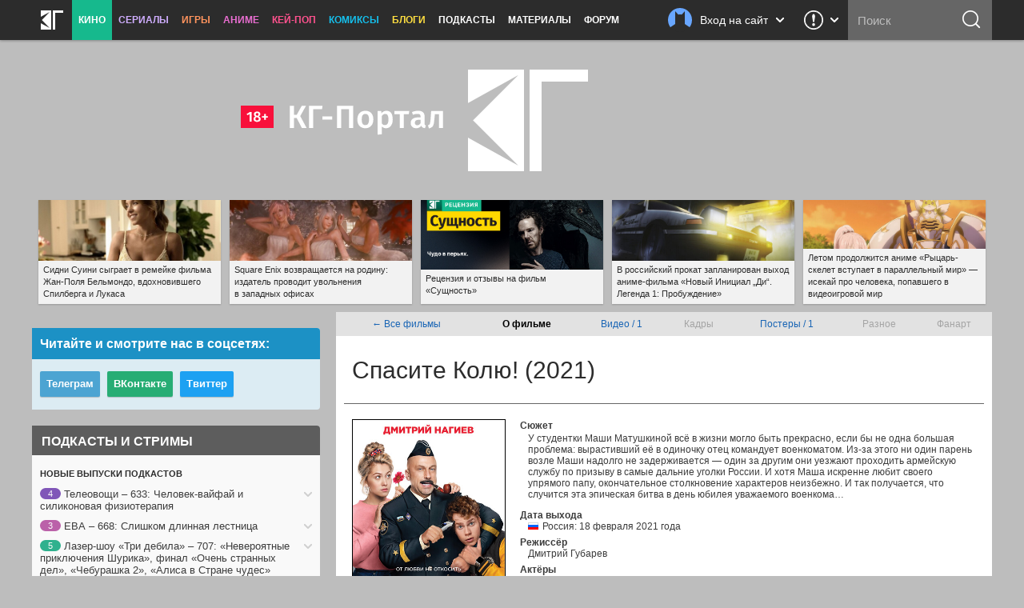

--- FILE ---
content_type: text/html; charset=UTF-8
request_url: https://kg-portal.ru/movies/spasitekolju/
body_size: 24454
content:
<!DOCTYPE html>
<html lang="ru-ru">
<head><meta http-equiv="Content-Type" content="text/html; charset=utf-8">
<title>Фильм «Спасите Колю!» (2021) — трейлеры, дата выхода | КГ-Портал</title>
<meta name="keywords" content="спасите колю!, фильм спасите колю!" />
<meta name="description" content="Смотрите всю информацию о фильме «Спасите Колю!» — трейлеры, кадры, дата выхода, актёрский состав и самые последние новости на «КГ-Портале»."/>
<meta property="tag" content="спасите колю!, фильм спасите колю!" />

<meta property="og:description" content="Смотрите всю информацию о фильме «Спасите Колю!» — трейлеры, кадры, дата выхода, актёрский состав и самые последние новости на «КГ-Портале»." />
<meta property="og:title" content="Фильм «Спасите Колю!» (2021) — трейлеры, дата выхода" />
<meta property="og:site_name" content="КГ-Портал" />
<meta property="og:type" content="article" />

<meta name="twitter:description" content="Смотрите всю информацию о фильме «Спасите Колю!» — трейлеры, кадры, дата выхода, актёрский состав и самые последние новости на «КГ-Портале».">
<meta name="twitter:title" content="Фильм «Спасите Колю!» (2021) — трейлеры, дата выхода">
<meta name="twitter:card" content="summary_large_image">
<meta name="twitter:site" content="@kinogovno">
<meta name="twitter:creator" content="@kinogovno">
<meta property="og:image" content="https://media.kg-portal.ru/movies/s/spasitekolju/posters/spasitekolju_1t_2x.jpg" />
<meta name="twitter:image:src" content="https://media.kg-portal.ru/movies/s/spasitekolju/posters/spasitekolju_1t_2x.jpg">
<meta property="section" content="Кино" /><meta http-equiv="X-UA-Compatible" content="IE=Edge" />
<link rel="yandex-tableau-widget" href="/manifest.json" />
<meta name="apple-mobile-web-app-title" content="КГ">

<link href="https://kg-portal.ru/opensearch.xml" rel="search" type="application/opensearchdescription+xml" title="Поиск на КГ-Портале" />
<link rel="shortcut icon" href="/favicon.ico?v=140215">
<link rel="apple-touch-icon-precomposed" sizes="57x57" href="/apple-touch-icon-57x57.png" />
<link rel="apple-touch-icon-precomposed" sizes="114x114" href="/apple-touch-icon-114x114.png" />
<link rel="apple-touch-icon-precomposed" sizes="72x72" href="/apple-touch-icon-72x72.png" />
<link rel="apple-touch-icon-precomposed" sizes="144x144" href="/apple-touch-icon-144x144.png" />
<link rel="apple-touch-icon-precomposed" sizes="120x120" href="/apple-touch-icon-120x120.png" />
<link rel="apple-touch-icon-precomposed" sizes="152x152" href="/apple-touch-icon-152x152.png" />
<link rel="icon" type="image/png" href="/favicon-32x32.png" sizes="32x32" />
<link rel="icon" type="image/png" href="/favicon-16x16.png" sizes="16x16" />
<meta name="application-name" content="КГ-Портал"/>
<meta name="msapplication-TileColor" content="#16b98d"/>
<meta name="msapplication-TileImage" content="https://kg-portal.ru/mstile-144x144.png" />
<meta name="yandex-verification" content="5c7c5ef2379e7f1f" />
<meta name="google-site-verification" content="4FGFMv9o1scPxMJ7jSPZhYNF3Dc-NVZFnqrtMWEHmyI" />
<meta name="msvalidate.01" content="BA8384586740DC05834E57B6B5DAB8B5" />
<meta name="wmail-verification" content="5527d5bc580ecbcc27c1523a334dce8a" />
<meta name="pmail-verification" content="0662831b1a6633cdfab71d19d88dba2f">
<meta name="facebook-domain-verification" content="j2ie1zyl0mm8bg970ka16yrpa8op7u" />
<link rel="alternate" type="application/rss+xml" title="RSS — новости кино" href="/rss/news.rss"/>
<link rel="alternate" type="application/rss+xml" title="RSS — все новости" href="/rss/news_all.rss"/>
<link rel="alternate" type="application/rss+xml" title="RSS — новости аниме" href="/rss/news_anime.rss"/>
<link rel="alternate" type="application/rss+xml" title="RSS — игровые новости" href="/rss/news_games.rss"/>
<link rel="alternate" type="application/rss+xml" title="RSS — новости сериалов" href="/rss/news_tv.rss"/>
<link rel="alternate" type="application/rss+xml" title="RSS — блоги" href="/rss/blogs.rss"/>
<meta name="viewport" content="width=device-width">
<link rel="stylesheet" href="//code.jquery.com/ui/1.12.1/themes/base/jquery-ui.css">


<link rel="stylesheet" href="/flowplayer/skin/skin.min.css">



<!-- Текущий скрипт параллакса работает с любой версией jquery, вплоть до jquery-3.1.1.min.js (есть на сервере) -->
<script type="text/javascript" src="/js/jquery.1.7.2.min.js"></script>

<script src="https://code.jquery.com/ui/1.12.1/jquery-ui.js"></script>

<script src="/flowplayer/flowplayer.min.js"></script>
<script src="/flowplayer/flowplayer.vod-quality-selector.min.js"></script>

<!-- временно отключаем плагин для рекламы -->
<!-- <script src="//imasdk.googleapis.com/js/sdkloader/ima3.js"></script> -->
<!-- <script src="/flowplayer/vast.min.js"></script> -->

<script src="/flowplayer/flowplayer-kg-extensions-new6.min.js"></script>


<link href="/include/mistakes/mistakes.css" rel="stylesheet" type="text/css" />

<link rel="stylesheet" type="text/css" href="/css/main_1765243819.min.css"/>


<link rel="stylesheet" type="text/css" href="/css/main_responsive_1765243819.min.css"/>


	<link rel="stylesheet" media="only screen and (-webkit-min-device-pixel-ratio: 2), only screen and (min-device-pixel-ratio: 2), only screen and (min-resolution: 192dpi), only screen and (min-resolution: 2dppx)" href="/css/main_retina_1765243819.min.css">


<link rel="stylesheet" href="/brandbook/default/main.css">
<style type="text/css">
</style><!-- Yandex.Metrika counter -->
<script type="text/javascript" >
   (function(m,e,t,r,i,k,a){m[i]=m[i]||function(){(m[i].a=m[i].a||[]).push(arguments)};
   m[i].l=1*new Date();
   for (var j = 0; j < document.scripts.length; j++) {if (document.scripts[j].src === r) { return; }}
   k=e.createElement(t),a=e.getElementsByTagName(t)[0],k.async=1,k.src=r,a.parentNode.insertBefore(k,a)})
   (window, document, "script", "https://mc.webvisor.org/metrika/tag_ww.js", "ym");

   ym(27794505, "init", {
        clickmap:true,
        trackLinks:true,
        accurateTrackBounce:true,
        webvisor:true
   });
</script>
<noscript><div><img src="https://mc.yandex.ru/watch/27794505" style="position:absolute; left:-9999px;" alt="" /></div></noscript>
<!-- /Yandex.Metrika counter --><!-- Rating@Mail.ru counter -->
<script type="text/javascript">//<![CDATA[
var _tmr = _tmr || [];
_tmr.push({id: "416354", type: "pageView", start: (new Date()).getTime()});
(function (d, w) {
   var ts = d.createElement("script"); ts.type = "text/javascript"; ts.async = true;
   ts.src = (d.location.protocol == "https:" ? "https:" : "http:") + "//top-fwz1.mail.ru/js/code.js";
   var f = function () {var s = d.getElementsByTagName("script")[0]; s.parentNode.insertBefore(ts, s);};
   if (w.opera == "[object Opera]") { d.addEventListener("DOMContentLoaded", f, false); } else { f(); }
})(document, window);
//]]></script><noscript><div style="position:absolute;left:-10000px;">
<img src="//top-fwz1.mail.ru/counter?id=416354;js=na" style="border:0;" height="1" width="1" alt="Рейтинг@Mail.ru" />
</div></noscript>
<!-- //Rating@Mail.ru counter --><!-- Global site tag (gtag.js) - Google Analytics -->
<script async src="https://www.googletagmanager.com/gtag/js?id=UA-4138227-1"></script>
<script>
  window.dataLayer = window.dataLayer || [];
  function gtag(){dataLayer.push(arguments);}
  gtag('js', new Date());
  gtag('config', 'UA-4138227-1');
</script> 


<script async src="https://pagead2.googlesyndication.com/pagead/js/adsbygoogle.js?client=ca-pub-0394157494972545"
     crossorigin="anonymous"></script>
<script>
     (adsbygoogle = window.adsbygoogle || []).push({
          google_ad_client: "ca-pub-1773748611323023",
          enable_page_level_ads: true
     });
</script>


<script src="https://cdn.adfinity.pro/code/kg-portal.ru/adfinity.js" charset="utf-8" async></script>

<script type="text/javascript" >
(function(m,e,t,r,i,k,a){m[i]=m[i]||function(){(m[i].a=m[i].a||[]).push(arguments)};
m[i].l=1*new Date();
for (var j = 0; j < document.scripts.length; j++) {if (document.scripts[j].src === r) { return; }}
k=e.createElement(t),a=e.getElementsByTagName(t)[0],k.async=1,k.src=r,a.parentNode.insertBefore(k,a)})
(window, document, "script", "https://mc.yandex.ru/metrika/tag.js", "ym");

ym(100214286, "init", {
clickmap:true,
trackLinks:true,
accurateTrackBounce:true
});
</script>
<noscript><div><img src="https://mc.yandex.ru/watch/100214286" style="position:absolute; left:-9999px;" alt="" /></div></noscript>

<script type="text/javascript">
(function(e, x, pe, r, i, me, nt){
e[i]=e[i]||function(){(e[i].a=e[i].a||[]).push(arguments)},
me=x.createElement(pe),me.async=1,me.src=r,nt=x.getElementsByTagName(pe)[0],me.addEventListener("error",function(){function cb(t){t=t[t.length-1],"function"==typeof t&&t({flags:{}})};Array.isArray(e[i].a)&&e[i].a.forEach(cb);e[i]=function(){cb(arguments)}}),nt.parentNode.insertBefore(me,nt)})
(window, document, "script", "https://abt.s3.yandex.net/expjs/latest/exp.js", "ymab");

ymab("metrika.100214286", "setConfig", {enableSetYmUid: true});
ymab("metrika.100214286", "init"/*, {clientFeatures}, {callback}*/);
</script


</head><body>
	
<div class="dimmer">&nbsp;</div>


<div class="menu_wrap clearfix movies">
	<div class="menu">
		<div class="section_menu">

<div class="b_burger js-toggleSidebar">
	<div class="icon">&nbsp;</div>
	<div class="text short">Меню</div>
</div>
<a class="b_logo" href="/" >
	<div class="icon">&nbsp;</div>
	<div class="text short">Главная</div>
</a>
<div class="menu_item movies">
	<a href="/news/movies/" class="active">Кино</a>
	<div class="dropdown">
		<a href="/news/movies/">Новости</a>
		<a href="/movies/" class="active">Все фильмы</a>
		<a href="/movies/" class="sub active">Популярные</a>
		<a href="/movies/s_views/2026/" class="sub">Ожидаемые</a>
		<a href="/movies/s_rating/" class="sub">Лучшие</a>
		
		<a href="/movies/s_year/2024/" class="sub">Фильмы 2024</a>
		<a href="/movies/s_year/2025/" class="sub">Фильмы 2025</a>
		<a href="/movies/s_year/2026/" class="sub">Фильмы 2026</a>
		<a href="/movies/s_genre/" class="sub">Жанры</a>
		<a href="/reviews/movies/">Рецензии</a>
		<a href="/trailers/movies/">Трейлеры</a>
		<a href="/podcasts/movies/">Подкасты</a>
		<a href="/releases/">Календарь премьер</a>
		<a href="/news/movies/preview/">Новое кино недели</a>
		<a href="/box/">Сборы фильмов в США</a>
		<a href="/boxrussia/">Сборы фильмов в России</a>
		<a href="/boxworld/">Международные сборы фильмов</a>
		<a href="/scripts/">Упрощённые сценарии</a>
	</div>
</div>
<div class="menu_item tv">
	<a href="/news/tv/">Сериалы</a>
	<div class="dropdown">
		<a href="/news/tv/">Новости</a>
		<a href="/tv/">Все сериалы</a>
		<a href="/tv/s_year/2024/" class="sub">Сериалы 2024</a>
		<a href="/tv/s_year/2025/" class="sub">Сериалы 2025</a>
		<a href="/tv/s_year/2026/" class="sub">Сериалы 2026</a>

		<a href="/reviews/tv/">Рецензии</a>
		<a href="/episodes/tv/">Эпизодники</a>
		<a href="/trailers/tv/">Трейлеры</a>
		<a href="/podcasts/tv/">Подкасты</a>
		<a href="/news/tv/preview/">Новые сериалы недели</a>
		<a href="/releases/tv/">Календарь сериалов</a>
		<!--a href="/boxtv/">Рейтинги</a-->
	</div>
</div>
<div class="menu_item games">
	<a href="/news/games/">Игры</a>
	<div class="dropdown">
		<a href="/news/games/">Новости</a>
		<a href="/games/">Все игры</a>
		<a href="/reviews/games/">Рецензии</a>
		<a href="/trailers/games/">Трейлеры</a>
		<a href="/podcasts/games/">Подкасты</a>
		<a href="/news/games/preview/">Новые игры месяца</a>
		<a href="/news/games/top/">Лучшие игры</a>
	</div>
</div>
<div class="menu_item anime">
	<a href="/news/anime/">Аниме</a>
	<div class="dropdown">
		<a href="/news/anime/">Новости</a>
		<a href="/anime/">Всё аниме</a>
		<a href="/reviews/anime/">Рецензии</a>
		<a href="/episodes/anime/">Эпизодники</a>
		<a href="/trailers/anime/">Трейлеры</a>
		<a href="/podcasts/anime/">Подкасты</a>
		<a href="/news/anime/preview/">Новое аниме сезона</a>
		<a href="/boxanime/">Продажи аниме</a>
		<a href="/news/anime/top/">Лучшее аниме</a>
	</div>
</div>

<div class="menu_item kpop">
	<a href="/news/kpop/">Кей-поп</a>
	<div class="dropdown">
		<a href="/news/kpop/">Новости</a>
	</div>
</div>


<div class="menu_item comics">
	<a href="/news/comics/">Комиксы</a>
	<div class="dropdown">
		<a href="/news/comics/">Новости</a>
		<a href="/comics/">Все комиксы</a>
		<a href="/reviews/comics/">Рецензии</a>
	</div>
</div>

<div class="menu_item blogs">
	<a href="/blogs/">Блоги</a>
	<div class="dropdown">
		<a href="/blogs/">Все авторы</a>
	</div>
</div>
<div class="menu_item">
	<a href="/podcasts/">Подкасты</a>
	<div class="dropdown">
		<a href="/comments/54803-podcasts-questions/">Вопросы для подкастов</a>
		<a href="/transcripts/">Текстовые версии</a>
		<a href="/comments/60213-podderzhite-nashi-podkasty-na-patreone/">Мы на «Патреоне»</a>
		<a href="/podcasts/movies/kgpodcast/" class="secondary secondary-first">Лазер-шоу «Три дебила»</a>
		<a href="/podcasts/tv/tvpodcast/" class="secondary">Телеовощи</a>
		<a href="/podcasts/games/gamingpodcast/" class="secondary">Ноль кадров в секунду</a>
		<a href="/podcasts/anime/animepodcast/" class="secondary">Еженедельные вопли об аниме</a>
		<a href="/podcasts/movies/carpodcast/" class="secondary">Подкаст на колёсах</a>
		<a href="/podcasts/movies/35minutesago/" class="secondary">35 минут назад</a>
		<a href="/podcasts/anime/couchanime/" class="secondary secondary-last">Диванные анимешники</a>
		<a href="/podcasts/movies/">Кино</a>
		<a href="/podcasts/tv/">Сериалы</a>
		<a href="/podcasts/games/">Игры</a>
		<a href="/podcasts/anime/">Аниме</a>
	</div>
</div>
<div class="menu_item">
	<a href="/news/tags/special/">Материалы</a>
	<div class="dropdown">
		<a href="/news/tags/system/pravda/">Вся правда о...</a>
		<a href="/news/tags/system/znatoki/">Слово знатокам</a>
		<a href="/news/tags/system/russianmovies/">Новости русского кино</a>
		<a href="/news/tags/system/preview/">Превью</a>
		<a href="/news/tags/system/top/">Топы</a>
		<a href="/news/tags/system/book/">Книга лучше!</a>
		<a href="/news/tags/system/hate/">Ненависть</a>
		<a href="/news/tags/system/cosplay/">Косплей</a>
	</div>
</div>
<div class="menu_item">
	<a href="http://www.kg-forum.ru/">Форум</a>
</div>
</div>		<div class="menu_scrolltop">&nbsp;</div>
		<div class="menu_search_dropdown">
			<a class="header" href="/search/">
				<div class="icon">&nbsp;</div>
				<div class="text short">Поиск</div>
				<div class="arrow">&nbsp;</div>
			</a>
			<div class="content">
				<form method="post" action="/search/">
					<input type="submit" value="ОК">
					<input type="text" name="s_str" maxlength="30" placeholder="Что ищем?" value="">
				</form>
			</div>
		</div>
		<div class="menu_search">
			<form method="post" action="/search/">
				<input type="submit" value="ОК">
				<input type="text" name="s_str" maxlength="30" placeholder="Поиск" tabindex="1" value="">
			</form>
		</div>
				<div class="menu_feedback">
			<div class="feedback">
	<a href="/feedback/" class="header" title="Обратная связь: сообщить об ошибке, прислать новость или фанарт">
		<div class="icon">&nbsp;</div>
		<div class="arrow">&nbsp;</div>
	</a>
	<div class="content">
		<h4>Обратная связь со Всеяредакцией</h4>
		<div class="result error js-feedbackError"><span>Ошибка при отправке сообщения</span>Попробуйте отправить его повторно</div>
		<div class="result success js-feedbackSuccess"><span>Сообщение отправлено</span>Это успех</div>
		<form class="feedback_form">
		<div class="section types">
			<label><input type="radio" name="feedback_type" value="1" checked><span class="feedback_type js-feedbackTypeCommon">Общие вопросы</span></label>
			<label><input type="radio" name="feedback_type" value="6"><span class="feedback_type js-feedbackTypePodcast">Подкасты и «Патреон»</span></label>
			<label><input type="radio" name="feedback_type" value="2"><span class="feedback_type js-feedbackTypeError">Сообщить об ошибке</span></label>
			<label><input type="radio" name="feedback_type" value="3"><span class="feedback_type js-feedbackTypeNews">Прислать новость</span></label>
			<label><input type="radio" name="feedback_type" value="4"><span class="feedback_type js-feedbackTypeCreator">Прислать фанарт</span></label>
			<label><input type="radio" name="feedback_type" value="5"><span class="feedback_type js-feedbackTypeSteal">О плагиате</span></label>
		</div>
		<div class="section feedback_error_url is-hidden">
			<h5>Адрес страницы с&nbsp;ошибкой</h5>
			<input type="url" class="input" name="feedback_error_url" value="https://kg-portal.ru/movies/spasitekolju/" onclick="this.setSelectionRange(0, this.value.length)" spellcheck="false">
		</div>
		<div class="section feedback_text">
			<h5>Текст сообщения *</h5>
			<textarea class="input textarea" name="feedback_text" maxlength="1024" autocomplete="off" required></textarea>
		</div>
		<div class="section feedback_url is-hidden">
			<h5>Ссылка</h5>
			<input type="url" class="input" name="feedback_url" spellcheck="false">
		</div>
		<div class="section types feedback_for_whom is-hidden">
			<h5>Для какого раздела новость</h5>
			<label><input type="radio" name="feedback_section" value="1" checked><span class="feedback_type">Кино</span></label>
			<label><input type="radio" name="feedback_section" value="2"><span class="feedback_type">Сериалы</span></label>
			<label><input type="radio" name="feedback_section" value="3"><span class="feedback_type">Игры</span></label>
			<label><input type="radio" name="feedback_section" value="4"><span class="feedback_type">Аниме</span></label>
		</div>
		<div class="section feedback_email">
			<h5>Как мы можем с&nbsp;вами связаться</h5>
			<input type="email" class="input" name="feedback_email" placeholder="Ваш адрес электронной почты" spellcheck="false" value="">
		</div>
		<input type="hidden" name="feedback_member" value="0">
		<input class="b_action b_submit" type="button" name="feedback_submit" value="Отправить" disabled>
		</form>
		<div class="b_action b_reset">Написать&nbsp;ещё&nbsp;одно</div>
		<div class="b_dropdown_close js-hideFeedback"><span>&nbsp;</span></div>
	</div>
</div>		</div>
				<div class="menu_userbar">
			

    <div class="userbar">
        <a class="header" href="/user_login/" onclick="return false">
            <div class="nophoto">&nbsp;</div>
            <div class="text full">Вход на сайт</div>
			<div class="text short">Вход</div>
            <div class="arrow">&nbsp;</div>
        </a>
        <div class="content guest">
            <div class="warning js_auth_blocked">Похоже, мы не сошлись характерами<span>Ваш аккаунт заблокирован</span></div>
			<div class="warning js_auth_wrong">Хорошая попытка, но нет<span>Неправильные логин или пароль</span></div>
			<div class="warning js_auth_error">Что-то пошло не так<span>Попробуйте повторить запрос</span></div>
			<div class="warning js_auth_nouser">Хорошая попытка, но нет<span>Нет такого пользователя</span></div>

				<form method="post" name="login" action="/auth/login/" class="userbar-login">
				    <div class="section social_login">
				        <h5>Войти через соцсети</h5>
				        <div class="ulogin clearfix" data-ulogin="display=buttons;mobilebuttons=0;sort=default;lang=ru;providers=vkontakte,facebook,google,twitter,mailru,yandex,odnoklassniki,googleplus,steam,livejournal;fields=first_name,last_name;optional=photo,photo_big,email,bdate,sex,phone,city,country;callback=uLoginAuth;redirect_uri=https%3A%2F%2Fkg-portal.ru%2Fmovies%2Fspasitekolju%2F">
				            <a href="/oauth2.php?service=vk&redirect=https%3A%2F%2Fkg-portal.ru%2Fmovies%2Fspasitekolju%2F"><div class="b_social_medium vkontakte">&nbsp;</div></a>
				            <a href="/oauth2.php?service=mailru&redirect=https%3A%2F%2Fkg-portal.ru%2Fmovies%2Fspasitekolju%2F"><div class="b_social_medium mailru">&nbsp;</div></a>
				            <a href="/oauth2.php?service=yandex&redirect=https%3A%2F%2Fkg-portal.ru%2Fmovies%2Fspasitekolju%2F"><div class="b_social_medium yandex">&nbsp;</div></a>
				            <a href="/oauth2.php?service=google&redirect=https%3A%2F%2Fkg-portal.ru%2Fmovies%2Fspasitekolju%2F"><div class="b_social_medium google">&nbsp;</div></a>
				            <a href="/oauth2.php?service=facebook&redirect=https%3A%2F%2Fkg-portal.ru%2Fmovies%2Fspasitekolju%2F"><div class="b_social_medium facebook">&nbsp;</div></a>

				            <!--div class="b_social_medium twitter" data-uloginbutton="twitter">&nbsp;</div>
				            <div class="b_social_medium yandex" data-uloginbutton="yandex">&nbsp;</div>
				            <div class="b_social_medium odnoklassniki" data-uloginbutton="odnoklassniki">&nbsp;</div>
				            <div class="b_social_medium googleplus" data-uloginbutton="googleplus">&nbsp;</div>
				            <div class="b_social_medium steam" data-uloginbutton="steam">&nbsp;</div>
				            <div class="b_social_medium livejournal" data-uloginbutton="livejournal">&nbsp;</div-->
				       	</div>
							<h5 class="caution">При проблемах с логином отключите&nbsp;AdBlock</h5>
				    </div>
				    <div class="section forum_login">
				        <h5>Или через наш форум</h5>
				        <input type="text" class="input" name="username" placeholder="Логин" />
				        <div class="input_combo">
				            <input type="password" class="input password" name="password" placeholder="Пароль" />
				            <input type="hidden" name="CookieDate" value="1" />
				            <input type="hidden" name="Privacy" value="0" />
				            <input type="hidden" name="loginaction" value="login" />
				            <input class="b_login" type="submit" name="submit" value="Войти">
				        </div>
				        <a href="http://www.kg-forum.ru/index.php?app=core&module=global&section=register" target="_blank">Регистрация</a>
				        <a href="http://www.kg-forum.ru/index.php?app=core&module=global&section=lostpass" target="_blank">Вспомнить пароль</a>
				    </div>
				</form>

            <div class="b_userbar_close"><span>&nbsp;</span></div>
        </div>
    </div>

		</div>
	</div>
</div>
<div class="menu_noclick">&nbsp;</div>
<div class="ten_topbar">&nbsp;</div><!-- Призрак старого меню для совместимости с редизайнами -->
	<!-- include_(cough)_top -->
	<div class="m4587ed50be3f2a6e3dd763101eceabcd">
	<style type="text/css" scoped>
	.m4587ed50be3f2a6e3dd763101eceabcd {position: relative; z-index: 0; width: 100%; height: 360px; margin: 0 auto; line-height: 0;}
	.m4587ed50be3f2a6e3dd763101eceabcd a {text-decoration: none !important;}
	@media only screen and (max-width: 820px) {
		.m4587ed50be3f2a6e3dd763101eceabcd {height: 160px;}
	}
	</style>

	<a href="/" id="ten_frontrow_logo">&nbsp;</a>
	<a href="/comments/36786" id="ten_frontrow_link">&nbsp;</a>
	<div id="ten_frontrow_slogan"><a href="/movies/kgpodcast/trailers">КГ-Подкаст</a>: Больше, длиннее и без купюр</div></div>
	<!-- // include_(cough)_top -->
<!-- include_ears -->
<div class="ten_ears_wrap">
 <a href="/comments/130397-sidni-suini-sygraet-v-remejke-filma-zhanpolja-belmondo-vdohnovivshego-spilberga-i-lukasa/" style="background-size: cover; background-image: url('/newsthumbs/big/132335_2x.jpg');" onclick="ears_click(132335);"><span>Сидни Суини сыграет в ремейке фильма Жан-Поля Бельмондо, вдохновившего Спилберга и Лукаса</span></a> <a href="/comments/130549-square-enix-vozvraschaetsja-narodinu-izdatel-provodit-uvolnenija-vzapadnyh-ofisah/" style="background-size: cover; background-image: url('/newsthumbs/big/132491_2x.jpg');" onclick="ears_click(132491);"><span>Square Enix возвращается на родину: издатель проводит увольнения в западных офисах</span></a> <a href="/comments/130525-recenzija-i-otzyvy-na-film-suschnost/" style="background-size: cover; background-image: url('/reviews/movies/thingwithfeathers_splash_6595.jpg');" onclick="ears_click(132465);"><span>Рецензия и отзывы на фильм «Сущность»</span></a> <a href="/comments/131495-v-rossijskij-prokat-zaplanirovan-vyhod-animefilma-novyj-inicial-di-legenda-1-probuzhdenie/" style="background-size: cover; background-image: url('/newsthumbs/big/133487_2x.jpg');" onclick="ears_click(133487);"><span>В российский прокат запланирован выход аниме-фильма «Новый Инициaл „Ди“. Легенда 1: Пробуждение»</span></a> <a href="/comments/131517-letom-prodolzhitsja-anime-rycarskelet-vstupaet-v-parallelnyj-mir-isekaj-pro-cheloveka-popavshego-v-videoigrovoj-mir/" style="background-size: cover; background-image: url('/newsthumbs/big/133510_2x.jpg');" onclick="ears_click(133510);"><span>Летом продолжится аниме «Рыцарь-скелет вступает в параллельный мир» — исекай про человека, попавшего в видеоигровой мир</span></a>
	<div class="clr"></div>
</div>
<!-- // include_ears -->
<!-- index -->

<div class="content_wrap">
	

<div class="content_main">


	<div class="hotline_tabs">
	<table style="width: 100%;">
	<tbody><tr>
	<td><a href="/movies/">← Все фильмы</a></td>
		<td><b>О фильме</b></td><td><a href="/movies/spasitekolju/trailers/">Видео /&nbsp;1</a></td><td>Кадры</td><td><a href="/movies/spasitekolju/posters/">Постеры /&nbsp;1</a></td><td>Разное</td><td>Фанарт</td>
	</tr>
	</tbody></table>
	</div>
<span itemscope itemtype="http://schema.org/Movie">
<div id="movies_hd" itemscope itemtype="http://schema.org/Movie">
<h1 itemprop="name">Спасите Колю! (2021)</h1></div><div id="movies_main"><div class="clearfix">
<div id="movies_sidebar"><div class="thumbnail" style="border: 1px solid #000;"><a href="/movies/spasitekolju/posters/1/"><img src="https://media.kg-portal.ru/movies/s/spasitekolju/posters/spasitekolju_1t.jpg" srcset="https://media.kg-portal.ru/movies/s/spasitekolju/posters/spasitekolju_1t.jpg 1x, https://media.kg-portal.ru/movies/s/spasitekolju/posters/spasitekolju_1t_2x.jpg 2x" alt=""></a></div>
<div style="padding-left: 75px;">Ваша оценка:</div>
<div style="margin-left: 40px;">	
			<div class="star">
				<ul id="starspasitekolju" class="ulstar userrating_alert" disabled="disabled" title="Поставьте оценку"><li id="starCurspasitekolju" class="curr" title="0" style="width: 0px;"></li></ul>
			</div>
			<div id="starUserspasitekolju" class="user" title="0"></div></div>

<div style="padding: 30px 0 0 22px; text-align: center;">Читательский рейтинг:</div>
<div style="padding-left: 22px; text-align: center;"><span class="user" id="ratingspasitekolju" style="width: 32px; font-size: 24px; font-weight: bold; color: #c00" title="1 голос">30%</span></div>
</div>
<div id="movies_info"><div><h2 class="class_h3">Сюжет</h2><ul style="margin-top: -10px;"><li itemprop="description"><p>У студентки Маши Матушкиной всё в жизни могло быть прекрасно, если бы не одна большая проблема: вырастивший её в одиночку отец командует военкоматом. Из-за этого ни один парень возле Маши надолго не задерживается — один за другим они уезжают проходить армейскую службу по призыву в самые дальние уголки России. И хотя Маша искренне любит своего упрямого папу, окончательное столкновение характеров неизбежно. И так получается, что случится эта эпическая битва в день юбилея уважаемого военкома…</p>
</li></ul><h3>Дата выхода</h3><ul><li style="background: url('/i/movies/rus.gif') no-repeat; padding-left: 18px;" title="Россия">Россия: 18 февраля 2021 года</li></ul></ul><h3>Режиссёр</h3><ul itemprop="director" itemscope itemtype="http://schema.org/Person"><li itemprop="name">Дмитрий Губарев</li></ul><h3>Актёры</h3><ul itemprop="actor" itemscope itemtype="http://schema.org/Person"><li itemprop="name">Дмитрий Нагиев, Нонна Гришаева, Галина Польских, Владимир Сычёв, Юлия Франц, Анна Родоная, Иван Злобин, Иван Писоцкий, Кузьма Сапрыкин, Алексей Золотовицкий</li></ul><h3>Сценарий</h3><ul itemprop="author" itemscope itemtype="http://schema.org/Person"><li itemprop="name">Анна Курбатова, Эля Корсак</li></ul><h3>Продюсеры</h3><ul><li>Михаил Курбатов, Анна Курбатова, Дмитрий Фикс</li></ul><h3>Тираж</h3><ul><li>0</li></ul></div></div></span></div><div class="movies_fullinfo"></div><div style="max-width: 740px; margin: 20px auto; padding: 0 20px; border-top: 1px solid #666;"><div class="uni_player movies"><div class="type" style="width: 740px; padding-top: 20px;"><span style="width: 590px;"><h2 class="h2_header">Трейлер</h2></span> <span style="float: right; padding-right: 20px; color: #bdbdbd; text-align: right; width: 150px; font-size: 11px;">8 октября 2020 года</span></div>
	<div class="uni_player movies"><div class="center">
<div id="flowplayer42602" class="flowplayer fp-full fp-edgy fp-mute fp-video">
<img class="splash" srcset="https://media.kg-portal.ru/movies/s/spasitekolju/trailers/42602t_2x.jpg 2x, https://media.kg-portal.ru/movies/s/spasitekolju/trailers/42602t.jpg 1x" src="https://media.kg-portal.ru/movies/s/spasitekolju/trailers/42602t.jpg">	
</div>
        <script>

            flowplayer("#flowplayer42602", {
			clip: {
				vodQualities: {
					qualities: [{src: "https://media.kg-portal.ru/movies/s/spasitekolju/trailers/spasitekolju_trailer_1280.mp4", label: "720p HD", px: 720},{src: "https://media.kg-portal.ru/movies/s/spasitekolju/trailers/spasitekolju_trailer_1920.mp4", label: "1080p HD", px: 1080}]
				},
			sources: [
					{type: "video/mp4", src: "https://media.kg-portal.ru/movies/s/spasitekolju/trailers/spasitekolju_trailer_1280.mp4"}
				]
			},
			share: true,
			autoplay: false,
			ratio: 0.56216216216216,
			key: "$629025437912710",
			splash: "https://media.kg-portal.ru/movies/s/spasitekolju/trailers/42602t.jpg",
			twitter: {
				url: "https://kg-portal.ru/comments/91016-spasite-kolju-trejler/",
				text: "Дмитpий Haгиeв пpoтив жeниxoв в тpeйлepe кoмeдии «Cпacитe Koлю!»"
			},
			videoid: 42602,
			facebook: "https://kg-portal.ru/comments/91016-spasite-kolju-trejler/",
			pageurl: "https://kg-portal.ru/comments/91016-spasite-kolju-trejler/",
			embed: false,
			vk: "https://kg-portal.ru/comments/91016-spasite-kolju-trejler/"
		});
		</script></div><div class="tabs" id="tab_container42602">
			<ul class="nosel">
				<li class="dummytab">&nbsp;</li>
				<li class="comments"><a href="/comments/91016-spasite-kolju-trejler/"><span>&nbsp;</span><u>11</u></a></li>
				<li class="views"><span>&nbsp;</span><u>16468</u></li>
				<li class="tab show_rating rating"><a href="#ratings42602" id="rating_place_42602"><span>&nbsp;</span><u>40%</u></a></li>
				<li class="userrating userrating_alert"><input name="star42602" type="radio" class="auto-submit-star" title="1 балл" value="trailers_42602_1" disabled="disabled"><input name="star42602" type="radio" class="auto-submit-star" title="2 балла" value="trailers_42602_2" disabled="disabled"><input name="star42602" type="radio" class="auto-submit-star" title="3 балла" value="trailers_42602_3" disabled="disabled"><input name="star42602" type="radio" class="auto-submit-star" title="4 балла" value="trailers_42602_4" disabled="disabled"><input name="star42602" type="radio" class="auto-submit-star" title="5 баллов" value="trailers_42602_5" disabled="disabled"><input name="star42602" type="radio" class="auto-submit-star" title="6 баллов" value="trailers_42602_6" disabled="disabled"><input name="star42602" type="radio" class="auto-submit-star" title="7 баллов" value="trailers_42602_7" disabled="disabled"><input name="star42602" type="radio" class="auto-submit-star" title="8 баллов" value="trailers_42602_8" disabled="disabled"><input name="star42602" type="radio" class="auto-submit-star" title="9 баллов" value="trailers_42602_9" disabled="disabled"><input name="star42602" type="radio" class="auto-submit-star" title="10 баллов" value="trailers_42602_10" disabled="disabled"></li>
				<li class="userrating_inline userrating_alert"><span>&nbsp;</span><u>Оценить</u></li>
				<!--li class="note" title="Если плеер не работает, отключите AdBlock или другой блокировщик рекламы, либо добавьте адрес kg-portal.ru в белый список."><span>&nbsp;</span></li-->
				<li class="tab show_sharing sharing"><a href="#sharing42602"><span>&nbsp;</span><u>Поделиться</u></a></li>
				<li class="tab show_downloads downloads"><a href="#downloads42602"><span>&nbsp;</span></a></li>
				
			</ul>

			<div class="uni_panels">
				<div id="ratings42602" style="display: none;"><div class="header center">Оценки</div>
			<div class="ratings_wrap clearfix center nosel">
				<div class="stars">&nbsp;</div>
				<ul class="stripes">
						<li><span style="width: 7%;">&nbsp;</span></li>
						<li><span style="width: 4%;">&nbsp;</span></li>
						<li><span style="width: 7%;">&nbsp;</span></li>
						<li><span style="width: 4%;">&nbsp;</span></li>
						<li><span style="width: 11%;">&nbsp;</span></li>
						<li><span style="width: 15%;">&nbsp;</span></li>
						<li><span style="width: 4%;">&nbsp;</span></li>
						<li><span style="width: 0%;">&nbsp;</span></li>
						<li><span style="width: 4%;">&nbsp;</span></li>
						<li><span style="width: 44%;">&nbsp;</span></li></ul><ul class="votes"><li>2</li><li>1</li><li>2</li><li>1</li><li>3</li><li>4</li><li>1</li><li>0</li><li>1</li><li>12</li>
			</ul>
			</div>
			<div class="ratings_summary">
				<b>40%</b>
				<i>27 голосов</i>
			</div>
				</div><div id="downloads42602" style="display: none;">
					<div class="header center">Скачивание</div>
					<div class="downloads_wrap clearfix nosel"><a href="/kgfix.php?num=42602&amp;url=https://media.kg-portal.ru/movies/s/spasitekolju/trailers/spasitekolju_trailer_1920.mp4" class="video_high"><span class="icon">&nbsp;</span><span class="info"><u>Высокое разрешение</u><i>1080p</i><b>33,3 Мб</b></span></a><a href="/kgfix.php?num=42602&amp;url=https://www.youtube.com/watch?v=x4X0guMLBfo" class="youtube"><span class="icon">&nbsp;</span><span class="info"><u>Смотреть на YouTube</u><i>144p-1080p</i></span></a><a href="/kgfix.php?num=42602&amp;url=https://media.kg-portal.ru/movies/s/spasitekolju/trailers/spasitekolju_trailer_1280.mp4" class="video_high"><span class="icon">&nbsp;</span><span class="info"><u>Высокое разрешение</u><i>720p</i><b>18,5 Мб</b></span></a></div>
					<div class="spacer">&nbsp;</div>
				</div>

				<div id="sharing42602" style="display: none;">
					<div class="header center">Поделиться</div>
					<ul class="share">
						<li class="vk" onClick="window.open('https://vk.com/share.php?url=https://kg-portal.ru/comments/91016-spasite-kolju-trejler/','','toolbar=0,status=0,width=600,height=600');">&nbsp;</li>
						<li class="twitter" onClick="window.open('https://twitter.com/intent/tweet?text=%D0%94%D0%BC%D0%B8%D1%82p%D0%B8%D0%B9+Ha%D0%B3%D0%B8e%D0%B2+%D0%BFpo%D1%82%D0%B8%D0%B2+%D0%B6e%D0%BD%D0%B8xo%D0%B2+%D0%B2+%D1%82pe%D0%B9%D0%BBepe+%D0%BAo%D0%BCe%D0%B4%D0%B8%D0%B8+%C2%ABC%D0%BFac%D0%B8%D1%82e+Ko%D0%BB%D1%8E%21%C2%BB&amp;via=kinogovno&amp;url=https://kg-portal.ru/comments/91016-spasite-kolju-trejler/','','toolbar=0,status=0,width=600,height=600');">&nbsp;</li>
						<li class="lj" onClick="window.open('https://www.livejournal.com/update.bml?subject=%D0%94%D0%BC%D0%B8%D1%82p%D0%B8%D0%B9+Ha%D0%B3%D0%B8e%D0%B2+%D0%BFpo%D1%82%D0%B8%D0%B2+%D0%B6e%D0%BD%D0%B8xo%D0%B2+%D0%B2+%D1%82pe%D0%B9%D0%BBepe+%D0%BAo%D0%BCe%D0%B4%D0%B8%D0%B8+%C2%ABC%D0%BFac%D0%B8%D1%82e+Ko%D0%BB%D1%8E%21%C2%BB&amp;event=<a href=&quot;https://kg-portal.ru/comments/91016-spasite-kolju-trejler//&quot;>%D0%94%D0%BC%D0%B8%D1%82p%D0%B8%D0%B9+Ha%D0%B3%D0%B8e%D0%B2+%D0%BFpo%D1%82%D0%B8%D0%B2+%D0%B6e%D0%BD%D0%B8xo%D0%B2+%D0%B2+%D1%82pe%D0%B9%D0%BBepe+%D0%BAo%D0%BCe%D0%B4%D0%B8%D0%B8+%C2%ABC%D0%BFac%D0%B8%D1%82e+Ko%D0%BB%D1%8E%21%C2%BB:<br><br><img src=&quot;https://media.kg-portal.ru/movies/s/spasitekolju/trailers/42602t.jpg&quot;></a><br><br>','','toolbar=0,status=0,width=600,height=600');">&nbsp;</li>
						<li class="ok" onClick="window.open('https://ok.ru/dk?st.cmd=addShare&amp;st.s=1&amp;st._surl=https://kg-portal.ru/comments/91016-spasite-kolju-trejler/','','toolbar=0,status=0,width=600,height=600');">&nbsp;</li>
					</ul>
					<div class="header center">Ссылка на ролик</div>
					<input onClick="this.setSelectionRange(0, this.value.length)" type="text" class="media_link" value="https://kg-portal.ru/n91016" maxlength="1024">
					<div class="header center">Код для вставки</div>
					<textarea onClick="this.setSelectionRange(0, this.value.length)" class="embed_code" maxlength="1024"><iframe width="600" height="416" src="https://kg-portal.ru/t42602" frameborder="0" allowfullscreen></iframe></textarea>
					<div class="spacer">&nbsp;</div>
				</div>
			</div>
		</div>
	</div></div><div class="uni_player" style="margin-top: 40px;"><div class="type" style="width: 740px;"><span style="width: 590px;"><h2 class="h2_header">Постеры</h2></span> <span style="float: right; padding-right: 20px; color: #bdbdbd; text-align: right; width: 150px; font-size: 11px;">1 из 1</span></div></div><span class="item"><a href="/movies/spasitekolju/posters/1/"><img src="https://media.kg-portal.ru/movies/s/spasitekolju/posters/spasitekolju_1s.jpg" height="180"></a></span><style>
	.item img{
	display: inline;
	margin: 3px;
	}</style><div id="movies_news" class="clearfix" style="margin-top: 30px;"><h2 class="h2_header">Новости о фильме</h2><h2>2021</h2><div><div style="width: 10%; display: inline-block; text-align: right; padding-right: 5px;"><span>14 февраля</span></div><div style="width: 88%; display: inline-block;"><a href="/comments/94135-novye-filmy-11-fevralja-2021-goda23-nazvanija-i-drugie-novinki-kino/" target="_blank">Hoвыe фильмы 15-21 фeвpaля 2021 гoдa: «Koнёк-Гopбyнoк», «Pыцapи cпpaвeдливocти», «Cпacитe Koлю!», «Maвpитaнeц»</a></div></div><h2>2020</h2><div><div style="width: 10%; display: inline-block; text-align: right; padding-right: 5px;"><span>8 октября</span></div><div style="width: 88%; display: inline-block;"><a href="/comments/91016-spasite-kolju-trejler/" target="_blank">Дмитpий Haгиeв пpoтив жeниxoв в тpeйлepe кoмeдии «Cпacитe Koлю!»</a></div></div><div><div style="width: 10%; display: inline-block; text-align: right; padding-right: 5px;"><span>3 октября</span></div><div style="width: 88%; display: inline-block;"><a href="/comments/90901-dmitrij-nagiev-gotovitsja-k-vesennemu-prizyvu-na-postere-komedii-spasite-kolju/" target="_blank">Дмитpий Haгиeв гoтoвитcя к вeceннeмy пpизывy нa пocтepe кoмeдии «Cпacитe Koлю!»</a></div></div><div><div style="width: 10%; display: inline-block; text-align: right; padding-right: 5px;">10 июня</div><div style="width: 88%; display: inline-block;"><a href="/comments/88086-disnej-opredelilsja-s-datami-vyhoda-filmov-do-konca-2020-goda/" target="_blank">«Диcнeй» oпpeдeлилcя c дaтaми выxoдa фильмoв дo кoнцa 2020 гoдa</a></div></div></div><div id="movies_news" class="clearfix" style="margin-top: 30px;"><h2 class="h2_header">Фильм в подкастах</h2><br><br><ul><li><a href="/comments/91222-lazershou-tri-debila-vypusk-432-hellouin-hjubi-i-beguschij-po-lezviju-the-final-cut/" target="_blank">Лазер-шоу «Три дебила». Выпуск 432: «Хэллоуин Хьюби» и «Бегущий по лезвию: The Final Cut»</a> (15 октября 2020 года)</li><li><a href="/comments/91021-lazershou-tri-debila-vypusk-431-sdelano-v-italii-major-grom-i-borat-2/" target="_blank">Лазер-шоу «Три дебила». Выпуск 431: «Сделано в Италии», «Майор Гром» и «Борат 2»</a> (8 октября 2020 года)</li></ul></div></div></div>		
	</div><!-- // div.content_main -->
	
	<div class="content_side">
	
		<div class="section_menu">

<div class="b_burger js-toggleSidebar">
	<div class="icon">&nbsp;</div>
	<div class="text short">Меню</div>
</div>
<a class="b_logo" href="/" >
	<div class="icon">&nbsp;</div>
	<div class="text short">Главная</div>
</a>
<div class="menu_item movies">
	<a href="/news/movies/" class="active">Кино</a>
	<div class="dropdown">
		<a href="/news/movies/">Новости</a>
		<a href="/movies/" class="active">Все фильмы</a>
		<a href="/movies/" class="sub active">Популярные</a>
		<a href="/movies/s_views/2026/" class="sub">Ожидаемые</a>
		<a href="/movies/s_rating/" class="sub">Лучшие</a>
		
		<a href="/movies/s_year/2024/" class="sub">Фильмы 2024</a>
		<a href="/movies/s_year/2025/" class="sub">Фильмы 2025</a>
		<a href="/movies/s_year/2026/" class="sub">Фильмы 2026</a>
		<a href="/movies/s_genre/" class="sub">Жанры</a>
		<a href="/reviews/movies/">Рецензии</a>
		<a href="/trailers/movies/">Трейлеры</a>
		<a href="/podcasts/movies/">Подкасты</a>
		<a href="/releases/">Календарь премьер</a>
		<a href="/news/movies/preview/">Новое кино недели</a>
		<a href="/box/">Сборы фильмов в США</a>
		<a href="/boxrussia/">Сборы фильмов в России</a>
		<a href="/boxworld/">Международные сборы фильмов</a>
		<a href="/scripts/">Упрощённые сценарии</a>
	</div>
</div>
<div class="menu_item tv">
	<a href="/news/tv/">Сериалы</a>
	<div class="dropdown">
		<a href="/news/tv/">Новости</a>
		<a href="/tv/">Все сериалы</a>
		<a href="/tv/s_year/2024/" class="sub">Сериалы 2024</a>
		<a href="/tv/s_year/2025/" class="sub">Сериалы 2025</a>
		<a href="/tv/s_year/2026/" class="sub">Сериалы 2026</a>

		<a href="/reviews/tv/">Рецензии</a>
		<a href="/episodes/tv/">Эпизодники</a>
		<a href="/trailers/tv/">Трейлеры</a>
		<a href="/podcasts/tv/">Подкасты</a>
		<a href="/news/tv/preview/">Новые сериалы недели</a>
		<a href="/releases/tv/">Календарь сериалов</a>
		<!--a href="/boxtv/">Рейтинги</a-->
	</div>
</div>
<div class="menu_item games">
	<a href="/news/games/">Игры</a>
	<div class="dropdown">
		<a href="/news/games/">Новости</a>
		<a href="/games/">Все игры</a>
		<a href="/reviews/games/">Рецензии</a>
		<a href="/trailers/games/">Трейлеры</a>
		<a href="/podcasts/games/">Подкасты</a>
		<a href="/news/games/preview/">Новые игры месяца</a>
		<a href="/news/games/top/">Лучшие игры</a>
	</div>
</div>
<div class="menu_item anime">
	<a href="/news/anime/">Аниме</a>
	<div class="dropdown">
		<a href="/news/anime/">Новости</a>
		<a href="/anime/">Всё аниме</a>
		<a href="/reviews/anime/">Рецензии</a>
		<a href="/episodes/anime/">Эпизодники</a>
		<a href="/trailers/anime/">Трейлеры</a>
		<a href="/podcasts/anime/">Подкасты</a>
		<a href="/news/anime/preview/">Новое аниме сезона</a>
		<a href="/boxanime/">Продажи аниме</a>
		<a href="/news/anime/top/">Лучшее аниме</a>
	</div>
</div>

<div class="menu_item kpop">
	<a href="/news/kpop/">Кей-поп</a>
	<div class="dropdown">
		<a href="/news/kpop/">Новости</a>
	</div>
</div>


<div class="menu_item comics">
	<a href="/news/comics/">Комиксы</a>
	<div class="dropdown">
		<a href="/news/comics/">Новости</a>
		<a href="/comics/">Все комиксы</a>
		<a href="/reviews/comics/">Рецензии</a>
	</div>
</div>

<div class="menu_item blogs">
	<a href="/blogs/">Блоги</a>
	<div class="dropdown">
		<a href="/blogs/">Все авторы</a>
	</div>
</div>
<div class="menu_item">
	<a href="/podcasts/">Подкасты</a>
	<div class="dropdown">
		<a href="/comments/54803-podcasts-questions/">Вопросы для подкастов</a>
		<a href="/transcripts/">Текстовые версии</a>
		<a href="/comments/60213-podderzhite-nashi-podkasty-na-patreone/">Мы на «Патреоне»</a>
		<a href="/podcasts/movies/kgpodcast/" class="secondary secondary-first">Лазер-шоу «Три дебила»</a>
		<a href="/podcasts/tv/tvpodcast/" class="secondary">Телеовощи</a>
		<a href="/podcasts/games/gamingpodcast/" class="secondary">Ноль кадров в секунду</a>
		<a href="/podcasts/anime/animepodcast/" class="secondary">Еженедельные вопли об аниме</a>
		<a href="/podcasts/movies/carpodcast/" class="secondary">Подкаст на колёсах</a>
		<a href="/podcasts/movies/35minutesago/" class="secondary">35 минут назад</a>
		<a href="/podcasts/anime/couchanime/" class="secondary secondary-last">Диванные анимешники</a>
		<a href="/podcasts/movies/">Кино</a>
		<a href="/podcasts/tv/">Сериалы</a>
		<a href="/podcasts/games/">Игры</a>
		<a href="/podcasts/anime/">Аниме</a>
	</div>
</div>
<div class="menu_item">
	<a href="/news/tags/special/">Материалы</a>
	<div class="dropdown">
		<a href="/news/tags/system/pravda/">Вся правда о...</a>
		<a href="/news/tags/system/znatoki/">Слово знатокам</a>
		<a href="/news/tags/system/russianmovies/">Новости русского кино</a>
		<a href="/news/tags/system/preview/">Превью</a>
		<a href="/news/tags/system/top/">Топы</a>
		<a href="/news/tags/system/book/">Книга лучше!</a>
		<a href="/news/tags/system/hate/">Ненависть</a>
		<a href="/news/tags/system/cosplay/">Косплей</a>
	</div>
</div>
<div class="menu_item">
	<a href="http://www.kg-forum.ru/">Форум</a>
</div>
</div><div class="sidebar-social">
<h3>Читайте и смотрите нас в соцсетях:</h3>
	<div class="array">
		<a href="https://t.me/kgportal" target="_blank" style="background-color: #4ca4d2;">Телеграм</a>
		<a href="https://vk.com/kgportal" target="_blank" style="background-color: #27ad74;">ВКонтакте</a>
		<a href="https://twitter.com/kinogovno" target="_blank" style="background-color: #1da1f2;">Твиттер</a>
	</div>
</div>

<div class="widget_list podcasts">

	<div class="header">
		<h3>Подкасты и стримы</h3>
		

	</div>

<div id="podcasts_list_all">
<!-- SIDE PODCASTS -->


	<div class="section" id="new_podcasts">
		<h4>Новые выпуски подкастов</h4>
		

		<div class="item tv">
			<div class="b-expand js-expandSidebarContainer"><b>&nbsp;</b></div><a href="https://kg-portal.ru/comments/131550-teleovoschi-vypusk-633-chelovekvajfaj-i-silikonovaja-fizioterapija/"><span class="tag">4</span>Телеовощи – 633: Человек-вайфай и силиконовая физиотерапия</a><div class="container"><div id="videoside60262" class="video">
	<div class="uni_player tv"><div class="center">
			<div class="tabs">
				<ul class="nosel">
					<li class="tab media_type audio active js-videoMediaType">
						<a href="javascript:void(0)" onclick="change_video(60262, 60263, 0, 'tvpodcast', 'side')"><span>&nbsp;</span><u>Аудио</u></a>
					</li>
					<li class="tab media_type video js-videoMediaType">
						<a href="javascript:void(0)" onclick="change_video(60262, 60263, 0, 'tvpodcast', 'side')"><span>&nbsp;</span><u>Видео</u></a>
					</li>
				</ul>
			</div>
<div id="flowplayerside60262" class="flowplayer fp-full fp-edgy fp-mute">
<img class="splash" srcset="https://media.kg-portal.ru/tv/t/tvpodcast/trailers/60262t_2x.jpg 2x, https://media.kg-portal.ru/tv/t/tvpodcast/trailers/60262t.jpg 1x" src="https://media.kg-portal.ru/tv/t/tvpodcast/trailers/60262t.jpg">	
</div>
        <script>

            flowplayer("#flowplayerside60262", {
			clip: {
				vodQualities: {
					qualities: [{src: "https://media.kg-portal.ru/tv/t/tvpodcast/trailers/tvpodcast_part633_452979.mp3", label: "360p SD", px: 360}]
				},
			sources: [
					{type: "audio/mpeg", src: "https://media.kg-portal.ru/tv/t/tvpodcast/trailers/tvpodcast_part633_452979.mp3"}
				]
			},
			share: true,
			autoplay: false,
			ratio: 0.56216216216216,
			key: "$629025437912710",
			splash: "https://media.kg-portal.ru/tv/t/tvpodcast/trailers/60262t.jpg",
			twitter: {
				url: "https://kg-portal.ru/comments/131550-teleovoschi-vypusk-633-chelovekvajfaj-i-silikonovaja-fizioterapija/",
				text: "Телеовощи. Выпуск 633: Человек-вайфай и силиконовая физиотерапия"
			},
			videoid: 60262,
			facebook: "https://kg-portal.ru/comments/131550-teleovoschi-vypusk-633-chelovekvajfaj-i-silikonovaja-fizioterapija/",
			pageurl: "https://kg-portal.ru/comments/131550-teleovoschi-vypusk-633-chelovekvajfaj-i-silikonovaja-fizioterapija/",
			embed: false,
			vk: "https://kg-portal.ru/comments/131550-teleovoschi-vypusk-633-chelovekvajfaj-i-silikonovaja-fizioterapija/"
		});
		</script></div>
	</div></div></div>
		</div>
		<div class="item anime">
			<div class="b-expand js-expandSidebarContainer"><b>&nbsp;</b></div><a href="https://kg-portal.ru/comments/131539-eva668-slishkom-dlinnaja-lestnica/"><span class="tag">3</span>ЕВА – 668: Слишком длинная лестница</a><div class="container"><div id="videoside60258" class="video">
	<div class="uni_player anime"><div class="center">
<div id="flowplayerside60258" class="flowplayer fp-full fp-edgy fp-mute">
<img class="splash" srcset="https://media.kg-portal.ru/anime/a/animepodcast/trailers/60258t_2x.jpg 2x, https://media.kg-portal.ru/anime/a/animepodcast/trailers/60258t.jpg 1x" src="https://media.kg-portal.ru/anime/a/animepodcast/trailers/60258t.jpg">	
</div>
        <script>

            flowplayer("#flowplayerside60258", {
			clip: {
				vodQualities: {
					qualities: [{src: "https://media.kg-portal.ru/anime/a/animepodcast/trailers/animepodcast_audio668.mp3", label: "360p SD", px: 360}]
				},
			sources: [
					{type: "audio/mpeg", src: "https://media.kg-portal.ru/anime/a/animepodcast/trailers/animepodcast_audio668.mp3"}
				]
			},
			share: true,
			autoplay: false,
			ratio: 0.56216216216216,
			key: "$629025437912710",
			splash: "https://media.kg-portal.ru/anime/a/animepodcast/trailers/60258t.jpg",
			twitter: {
				url: "https://kg-portal.ru/comments/131539-eva668-slishkom-dlinnaja-lestnica/",
				text: "ЕВА-668: Слишком длинная лестница"
			},
			videoid: 60258,
			facebook: "https://kg-portal.ru/comments/131539-eva668-slishkom-dlinnaja-lestnica/",
			pageurl: "https://kg-portal.ru/comments/131539-eva668-slishkom-dlinnaja-lestnica/",
			embed: false,
			vk: "https://kg-portal.ru/comments/131539-eva668-slishkom-dlinnaja-lestnica/"
		});
		</script></div>
	</div></div></div>
		</div>
		<div class="item movies">
			<div class="b-expand js-expandSidebarContainer"><b>&nbsp;</b></div><a href="https://kg-portal.ru/comments/131513-lazershou-tri-debila-vypusk-707-neverojatnye-prikljuchenija-shurika-final-ochen-strannyh-del-cheburashka-2-alisa-v-strane-chudes/"><span class="tag">5</span>Лазер-шоу «Три дебила» – 707: «Невероятные приключения Шурика», финал «Очень странных дел», «Чебурашка 2», «Алиса в Стране чудес»</a><div class="container"><div id="videoside60247" class="video">
	<div class="uni_player movies"><div class="center">
			<div class="tabs">
				<ul class="nosel">
					<li class="tab media_type audio active js-videoMediaType">
						<a href="javascript:void(0)" onclick="change_video(60247, 60251, 0, 'kgpodcast', 'side')"><span>&nbsp;</span><u>Аудио</u></a>
					</li>
					<li class="tab media_type video js-videoMediaType">
						<a href="javascript:void(0)" onclick="change_video(60247, 60251, 0, 'kgpodcast', 'side')"><span>&nbsp;</span><u>Видео</u></a>
					</li>
				</ul>
			</div>
<div id="flowplayerside60247" class="flowplayer fp-full fp-edgy fp-mute">
<img class="splash" srcset="https://media.kg-portal.ru/movies/k/kgpodcast/trailers/60247t_2x.jpg 2x, https://media.kg-portal.ru/movies/k/kgpodcast/trailers/60247t.jpg 1x" src="https://media.kg-portal.ru/movies/k/kgpodcast/trailers/60247t.jpg">	
</div>
        <script>

            flowplayer("#flowplayerside60247", {
			clip: {
				vodQualities: {
					qualities: [{src: "https://media.kg-portal.ru/movies/k/kgpodcast/trailers/kgaudiopodcast_part707_220589.mp3", label: "360p SD", px: 360}]
				},
			sources: [
					{type: "audio/mpeg", src: "https://media.kg-portal.ru/movies/k/kgpodcast/trailers/kgaudiopodcast_part707_220589.mp3"}
				]
			},
			share: true,
			autoplay: false,
			ratio: 0.56216216216216,
			key: "$629025437912710",
			splash: "https://media.kg-portal.ru/movies/k/kgpodcast/trailers/60247t.jpg",
			twitter: {
				url: "https://kg-portal.ru/comments/131513-lazershou-tri-debila-vypusk-707-neverojatnye-prikljuchenija-shurika-final-ochen-strannyh-del-cheburashka-2-alisa-v-strane-chudes/",
				text: "Лазер-шоу «Три дебила». Выпуск 707: «Невероятные приключения Шурика», финал «Очень странных дел», «Чебурашка 2», «Алиса в Стране чудес»"
			},
			videoid: 60247,
			facebook: "https://kg-portal.ru/comments/131513-lazershou-tri-debila-vypusk-707-neverojatnye-prikljuchenija-shurika-final-ochen-strannyh-del-cheburashka-2-alisa-v-strane-chudes/",
			pageurl: "https://kg-portal.ru/comments/131513-lazershou-tri-debila-vypusk-707-neverojatnye-prikljuchenija-shurika-final-ochen-strannyh-del-cheburashka-2-alisa-v-strane-chudes/",
			embed: false,
			vk: "https://kg-portal.ru/comments/131513-lazershou-tri-debila-vypusk-707-neverojatnye-prikljuchenija-shurika-final-ochen-strannyh-del-cheburashka-2-alisa-v-strane-chudes/"
		});
		</script></div>
	</div></div></div>
		</div>
		<div class="item games">
			<div class="b-expand js-expandSidebarContainer"><b>&nbsp;</b></div><a href="https://kg-portal.ru/comments/131498-nol-kadrov-v-sekundu-vypusk-613-pentium-punk/"><span class="tag">0</span>Ноль кадров в секунду – 613: Pentium Punk</a><div class="container"><div id="videoside60245" class="video">
	<div class="uni_player games"><div class="center">
			<div class="tabs">
				<ul class="nosel">
					<li class="tab media_type audio active js-videoMediaType">
						<a href="javascript:void(0)" onclick="change_video(60245, 60269, 0, 'gamingpodcast', 'side')"><span>&nbsp;</span><u>Аудио</u></a>
					</li>
					<li class="tab media_type video js-videoMediaType">
						<a href="javascript:void(0)" onclick="change_video(60245, 60269, 0, 'gamingpodcast', 'side')"><span>&nbsp;</span><u>Видео</u></a>
					</li>
				</ul>
			</div>
<div id="flowplayerside60245" class="flowplayer fp-full fp-edgy fp-mute">
<img class="splash" srcset="https://media.kg-portal.ru/games/g/gamingpodcast/trailers/60245t_2x.jpg 2x, https://media.kg-portal.ru/games/g/gamingpodcast/trailers/60245t.jpg 1x" src="https://media.kg-portal.ru/games/g/gamingpodcast/trailers/60245t.jpg">	
</div>
        <script>

            flowplayer("#flowplayerside60245", {
			clip: {
				vodQualities: {
					qualities: [{src: "https://media.kg-portal.ru/games/g/gamingpodcast/trailers/gamingpodcast_audio613.mp3", label: "360p SD", px: 360}]
				},
			sources: [
					{type: "audio/mpeg", src: "https://media.kg-portal.ru/games/g/gamingpodcast/trailers/gamingpodcast_audio613.mp3"}
				]
			},
			share: true,
			autoplay: false,
			ratio: 0.56216216216216,
			key: "$629025437912710",
			splash: "https://media.kg-portal.ru/games/g/gamingpodcast/trailers/60245t.jpg",
			twitter: {
				url: "https://kg-portal.ru/comments/131498-nol-kadrov-v-sekundu-vypusk-613-pentium-punk/",
				text: "Ноль кадров в секунду. Выпуск 613: Pentium Punk"
			},
			videoid: 60245,
			facebook: "https://kg-portal.ru/comments/131498-nol-kadrov-v-sekundu-vypusk-613-pentium-punk/",
			pageurl: "https://kg-portal.ru/comments/131498-nol-kadrov-v-sekundu-vypusk-613-pentium-punk/",
			embed: false,
			vk: "https://kg-portal.ru/comments/131498-nol-kadrov-v-sekundu-vypusk-613-pentium-punk/"
		});
		</script></div>
	</div></div></div>
		</div>
		<div class="item movies">
			<div class="b-expand js-expandSidebarContainer"><b>&nbsp;</b></div><a href="https://kg-portal.ru/comments/131486-lazershou-tri-debila-vypusk-706-novogodnjaja-bitva-njurnberg-sentimentalnaja-cennost-svodish-s-uma-fekhemholl/"><span class="tag">7</span>Лазер-шоу «Три дебила» – 706: Новогодняя битва, «Нюрнберг», «Сентиментальная ценность», «Сводишь с ума», «Фэкхем-Холл»</a><div class="container"><div id="videoside60242" class="video">
	<div class="uni_player movies"><div class="center">
			<div class="tabs">
				<ul class="nosel">
					<li class="tab media_type audio active js-videoMediaType">
						<a href="javascript:void(0)" onclick="change_video(60242, 60244, 0, 'kgpodcast', 'side')"><span>&nbsp;</span><u>Аудио</u></a>
					</li>
					<li class="tab media_type video js-videoMediaType">
						<a href="javascript:void(0)" onclick="change_video(60242, 60244, 0, 'kgpodcast', 'side')"><span>&nbsp;</span><u>Видео</u></a>
					</li>
				</ul>
			</div>
<div id="flowplayerside60242" class="flowplayer fp-full fp-edgy fp-mute">
<img class="splash" srcset="https://media.kg-portal.ru/movies/k/kgpodcast/trailers/60242t_2x.jpg 2x, https://media.kg-portal.ru/movies/k/kgpodcast/trailers/60242t.jpg 1x" src="https://media.kg-portal.ru/movies/k/kgpodcast/trailers/60242t.jpg">	
</div>
        <script>

            flowplayer("#flowplayerside60242", {
			clip: {
				vodQualities: {
					qualities: [{src: "https://media.kg-portal.ru/movies/k/kgpodcast/trailers/kgaudiopodcast_part706_177877.mp3", label: "360p SD", px: 360}]
				},
			sources: [
					{type: "audio/mpeg", src: "https://media.kg-portal.ru/movies/k/kgpodcast/trailers/kgaudiopodcast_part706_177877.mp3"}
				]
			},
			share: true,
			autoplay: false,
			ratio: 0.56216216216216,
			key: "$629025437912710",
			splash: "https://media.kg-portal.ru/movies/k/kgpodcast/trailers/60242t.jpg",
			twitter: {
				url: "https://kg-portal.ru/comments/131486-lazershou-tri-debila-vypusk-706-novogodnjaja-bitva-njurnberg-sentimentalnaja-cennost-svodish-s-uma-fekhemholl/",
				text: "Лазер-шоу «Три дебила». Выпуск 706: Новогодняя битва, «Нюрнберг», «Сентиментальная ценность», «Сводишь с ума», «Фэкхем-Холл»"
			},
			videoid: 60242,
			facebook: "https://kg-portal.ru/comments/131486-lazershou-tri-debila-vypusk-706-novogodnjaja-bitva-njurnberg-sentimentalnaja-cennost-svodish-s-uma-fekhemholl/",
			pageurl: "https://kg-portal.ru/comments/131486-lazershou-tri-debila-vypusk-706-novogodnjaja-bitva-njurnberg-sentimentalnaja-cennost-svodish-s-uma-fekhemholl/",
			embed: false,
			vk: "https://kg-portal.ru/comments/131486-lazershou-tri-debila-vypusk-706-novogodnjaja-bitva-njurnberg-sentimentalnaja-cennost-svodish-s-uma-fekhemholl/"
		});
		</script></div>
	</div></div></div>
		</div>
		<div class="item anime">
			<div class="b-expand js-expandSidebarContainer"><b>&nbsp;</b></div><a href="https://kg-portal.ru/comments/131449-eva667-waaaah/"><span class="tag">4</span>ЕВА – 667: Waaaah!</a><div class="container"><div id="videoside60232" class="video">
	<div class="uni_player anime"><div class="center">
<div id="flowplayerside60232" class="flowplayer fp-full fp-edgy fp-mute">
<img class="splash" srcset="https://media.kg-portal.ru/anime/a/animepodcast/trailers/60232t_2x.jpg 2x, https://media.kg-portal.ru/anime/a/animepodcast/trailers/60232t.jpg 1x" src="https://media.kg-portal.ru/anime/a/animepodcast/trailers/60232t.jpg">	
</div>
        <script>

            flowplayer("#flowplayerside60232", {
			clip: {
				vodQualities: {
					qualities: [{src: "https://media.kg-portal.ru/anime/a/animepodcast/trailers/animepodcast_audio667.mp3", label: "360p SD", px: 360}]
				},
			sources: [
					{type: "audio/mpeg", src: "https://media.kg-portal.ru/anime/a/animepodcast/trailers/animepodcast_audio667.mp3"}
				]
			},
			share: true,
			autoplay: false,
			ratio: 0.56216216216216,
			key: "$629025437912710",
			splash: "https://media.kg-portal.ru/anime/a/animepodcast/trailers/60232t.jpg",
			twitter: {
				url: "https://kg-portal.ru/comments/131449-eva667-waaaah/",
				text: "ЕВА-667: Waaaah!"
			},
			videoid: 60232,
			facebook: "https://kg-portal.ru/comments/131449-eva667-waaaah/",
			pageurl: "https://kg-portal.ru/comments/131449-eva667-waaaah/",
			embed: false,
			vk: "https://kg-portal.ru/comments/131449-eva667-waaaah/"
		});
		</script></div>
	</div></div></div>
		</div>
		<div class="item games">
			<div class="b-expand js-expandSidebarContainer"><b>&nbsp;</b></div><a href="https://kg-portal.ru/comments/131415-nol-kadrov-v-sekundu-vypusk-612-kljukvennaja-sakura/"><span class="tag">1</span>Ноль кадров в секунду – 612: Клюквенная сакура</a><div class="container"><div id="videoside60203" class="video">
	<div class="uni_player games"><div class="center">
			<div class="tabs">
				<ul class="nosel">
					<li class="tab media_type audio active js-videoMediaType">
						<a href="javascript:void(0)" onclick="change_video(60203, 60243, 0, 'gamingpodcast', 'side')"><span>&nbsp;</span><u>Аудио</u></a>
					</li>
					<li class="tab media_type video js-videoMediaType">
						<a href="javascript:void(0)" onclick="change_video(60203, 60243, 0, 'gamingpodcast', 'side')"><span>&nbsp;</span><u>Видео</u></a>
					</li>
				</ul>
			</div>
<div id="flowplayerside60203" class="flowplayer fp-full fp-edgy fp-mute">
<img class="splash" srcset="https://media.kg-portal.ru/games/g/gamingpodcast/trailers/60203t_2x.jpg 2x, https://media.kg-portal.ru/games/g/gamingpodcast/trailers/60203t.jpg 1x" src="https://media.kg-portal.ru/games/g/gamingpodcast/trailers/60203t.jpg">	
</div>
        <script>

            flowplayer("#flowplayerside60203", {
			clip: {
				vodQualities: {
					qualities: [{src: "https://media.kg-portal.ru/games/g/gamingpodcast/trailers/gamingpodcast_audio612.mp3", label: "360p SD", px: 360}]
				},
			sources: [
					{type: "audio/mpeg", src: "https://media.kg-portal.ru/games/g/gamingpodcast/trailers/gamingpodcast_audio612.mp3"}
				]
			},
			share: true,
			autoplay: false,
			ratio: 0.56216216216216,
			key: "$629025437912710",
			splash: "https://media.kg-portal.ru/games/g/gamingpodcast/trailers/60203t.jpg",
			twitter: {
				url: "https://kg-portal.ru/comments/131415-nol-kadrov-v-sekundu-vypusk-612-kljukvennaja-sakura/",
				text: "Ноль кадров в секунду. Выпуск 612: Клюквенная сакура"
			},
			videoid: 60203,
			facebook: "https://kg-portal.ru/comments/131415-nol-kadrov-v-sekundu-vypusk-612-kljukvennaja-sakura/",
			pageurl: "https://kg-portal.ru/comments/131415-nol-kadrov-v-sekundu-vypusk-612-kljukvennaja-sakura/",
			embed: false,
			vk: "https://kg-portal.ru/comments/131415-nol-kadrov-v-sekundu-vypusk-612-kljukvennaja-sakura/"
		});
		</script></div>
	</div></div></div>
		</div>
		<div class="item anime">
			<div class="b-expand js-expandSidebarContainer"><b>&nbsp;</b></div><a href="https://kg-portal.ru/comments/131359-eva666-bez-chertovschiny-no-s-itogami/"><span class="tag">5</span>ЕВА – 666: Без чертовщины, но с итогами</a><div class="container"><div id="videoside60175" class="video">
	<div class="uni_player anime"><div class="center">
<div id="flowplayerside60175" class="flowplayer fp-full fp-edgy fp-mute">
<img class="splash" srcset="https://media.kg-portal.ru/anime/a/animepodcast/trailers/60175t_2x.jpg 2x, https://media.kg-portal.ru/anime/a/animepodcast/trailers/60175t.jpg 1x" src="https://media.kg-portal.ru/anime/a/animepodcast/trailers/60175t.jpg">	
</div>
        <script>

            flowplayer("#flowplayerside60175", {
			clip: {
				vodQualities: {
					qualities: [{src: "https://media.kg-portal.ru/anime/a/animepodcast/trailers/animepodcast_audio666.mp3", label: "360p SD", px: 360}]
				},
			sources: [
					{type: "audio/mpeg", src: "https://media.kg-portal.ru/anime/a/animepodcast/trailers/animepodcast_audio666.mp3"}
				]
			},
			share: true,
			autoplay: false,
			ratio: 0.56216216216216,
			key: "$629025437912710",
			splash: "https://media.kg-portal.ru/anime/a/animepodcast/trailers/60175t.jpg",
			twitter: {
				url: "https://kg-portal.ru/comments/131359-eva666-bez-chertovschiny-no-s-itogami/",
				text: "ЕВА-666: Без чертовщины, но с итогами"
			},
			videoid: 60175,
			facebook: "https://kg-portal.ru/comments/131359-eva666-bez-chertovschiny-no-s-itogami/",
			pageurl: "https://kg-portal.ru/comments/131359-eva666-bez-chertovschiny-no-s-itogami/",
			embed: false,
			vk: "https://kg-portal.ru/comments/131359-eva666-bez-chertovschiny-no-s-itogami/"
		});
		</script></div>
	</div></div></div>
		</div>
		<div class="item tv">
			<div class="b-expand js-expandSidebarContainer"><b>&nbsp;</b></div><a href="https://kg-portal.ru/comments/131358-teleovoschi-vypusk-632-ostalos-nedolgo/"><span class="tag">0</span>Телеовощи – 632: Осталось недолго</a><div class="container"><div id="videoside60171" class="video">
	<div class="uni_player tv"><div class="center">
			<div class="tabs">
				<ul class="nosel">
					<li class="tab media_type audio active js-videoMediaType">
						<a href="javascript:void(0)" onclick="change_video(60171, 60172, 0, 'tvpodcast', 'side')"><span>&nbsp;</span><u>Аудио</u></a>
					</li>
					<li class="tab media_type video js-videoMediaType">
						<a href="javascript:void(0)" onclick="change_video(60171, 60172, 0, 'tvpodcast', 'side')"><span>&nbsp;</span><u>Видео</u></a>
					</li>
				</ul>
			</div>
<div id="flowplayerside60171" class="flowplayer fp-full fp-edgy fp-mute">
<img class="splash" srcset="https://media.kg-portal.ru/tv/t/tvpodcast/trailers/60171t_2x.jpg 2x, https://media.kg-portal.ru/tv/t/tvpodcast/trailers/60171t.jpg 1x" src="https://media.kg-portal.ru/tv/t/tvpodcast/trailers/60171t.jpg">	
</div>
        <script>

            flowplayer("#flowplayerside60171", {
			clip: {
				vodQualities: {
					qualities: [{src: "https://media.kg-portal.ru/tv/t/tvpodcast/trailers/tvpodcast_part632_897718.mp3", label: "360p SD", px: 360}]
				},
			sources: [
					{type: "audio/mpeg", src: "https://media.kg-portal.ru/tv/t/tvpodcast/trailers/tvpodcast_part632_897718.mp3"}
				]
			},
			share: true,
			autoplay: false,
			ratio: 0.56216216216216,
			key: "$629025437912710",
			splash: "https://media.kg-portal.ru/tv/t/tvpodcast/trailers/60171t.jpg",
			twitter: {
				url: "https://kg-portal.ru/comments/131358-teleovoschi-vypusk-632-ostalos-nedolgo/",
				text: "Телеовощи. Выпуск 632: Осталось недолго"
			},
			videoid: 60171,
			facebook: "https://kg-portal.ru/comments/131358-teleovoschi-vypusk-632-ostalos-nedolgo/",
			pageurl: "https://kg-portal.ru/comments/131358-teleovoschi-vypusk-632-ostalos-nedolgo/",
			embed: false,
			vk: "https://kg-portal.ru/comments/131358-teleovoschi-vypusk-632-ostalos-nedolgo/"
		});
		</script></div>
	</div></div></div>
		</div>
		<div class="item games">
			<div class="b-expand js-expandSidebarContainer"><b>&nbsp;</b></div><a href="https://kg-portal.ru/comments/131341-nol-kadrov-v-sekundu-vypusk-611-provozhaem-2025-god/"><span class="tag">0</span>Ноль кадров в секунду – 611: Провожаем 2025 год</a><div class="container"><div id="videoside60164" class="video">
	<div class="uni_player games"><div class="center">
			<div class="tabs">
				<ul class="nosel">
					<li class="tab media_type audio js-videoMediaType">
						<a href="javascript:void(0)" onclick="change_video(60164, 60189, 0, 'gamingpodcastvideo', 'side')"><span>&nbsp;</span><u>Аудио</u></a>
					</li>
					<li class="tab media_type video active js-videoMediaType">
						<a href="javascript:void(0)" onclick="change_video(60164, 60189, 0, 'gamingpodcastvideo', 'side')"><span>&nbsp;</span><u>Видео</u></a>
					</li>
				</ul>
			</div>
<div id="flowplayerside60164" class="flowplayer fp-youtube fp-full fp-edgy fp-video" onclick="kgplayer ('flowplayerside60164').init();">
<div class="atlas b_youtube-play">&nbsp;</div>
<img class="splash" srcset="https://media.kg-portal.ru/games/g/gamingpodcastvideo/trailers/60164t_2x.jpg?v=1768613282 2x, https://media.kg-portal.ru/games/g/gamingpodcastvideo/trailers/60164t.jpg?v=1768613282 1x" src="https://media.kg-portal.ru/games/g/gamingpodcastvideo/trailers/60164t.jpg?v=1768613282">	
</div>
<script>
	function getYoutubeId_flowplayerside60164() {
    	return 'ievwdCuqr0U';
    };
</script></div>
	</div></div></div>
		</div>		
	</div>

	<div class="b-more" id="side_podcasts_more" data-next="10" onclick="side_podcasts_add(10)">Ещё</div>
		
			

<script>
function attachSidebarContainerExpandEventListeners() {
  var key = 'onExpandAttached';
  var $containers = $('.js-expandSidebarContainer').filter(function () {
    return $(this).data(key) !== true;
  });

  $containers.click(onSidebarContainerExpand);
  $containers.data(key, true);
}

function onSidebarContainerExpand() {
  var activeClassName = 'active';
  var $item = $(this).closest('.item');
  var isActive = $item.hasClass(activeClassName);

  $item.toggleClass(activeClassName);

  if (!isActive) {
    return;
  }

  var flowplayer = findFlowplayer($item);

  if (!flowplayer) {
    return;
  }

  flowplayer.pause();

  function findFlowplayer($item) {
    var flowplayer = $item.find('.flowplayer')[0];

    if (!flowplayer) {
      return null;
    }

    return kgplayer(flowplayer.id);
  }
}

function side_podcasts_add(add) {

  next = $('#side_podcasts_more').data('next');
  $('#side_podcasts_more').data('next', next + add);

  $.ajax({
    url: '/useractions.php', data: ({
      'action': 'side_podcasts_add',
      'next': next
    }), dataType: 'json', type: 'POST'
  }).done(function (data) {
    if (data['status'] == 'success') {
      $('#new_podcasts').append(data['text']);
      if (next >= 40)
        $('#side_podcasts_more').remove();

      attachSidebarContainerExpandEventListeners();

      console.log('success');
    } else {
      console.log('fail');
    }
  }).fail(function () { console.log('Ошибка вызова функции'); });

}

attachSidebarContainerExpandEventListeners();
</script>
<!-- /SIDE PODCASTS -->
</div><div id="podcasts_list_movies" class="hidden"></div><div id="podcasts_list_tv" class="hidden"></div><div id="podcasts_list_games" class="hidden"></div><div id="podcasts_list_anime" class="hidden"></div>
	</div><div class="kg_promo"><a href="https://boosty.to/lasershow" target="_blank"><img class="header" srcset="/special/donate/boosty_side.png 1x, /special/donate/boosty_side_2x.png 2x" src="/special/donate/boosty_side.png"></a></div>

	<!-- include/column_listing -->
	<div class="blist redesign_border" id="column_reviews">
		<h2 class="column_header">Последние рецензии</h2><div id="reviews_all" class="column_list"><span id="reviews_header_all" onClick="change_list ('reviews', 'all');" class="column_dashed">Все</span> <span id="reviews_header_movies" onClick="change_list ('reviews', 'movies');" class="column_selected">Кино</span> <span id="reviews_header_tv" onClick="change_list ('reviews', 'tv');" class="column_dashed">Сериалы</span> <span id="reviews_header_games" onClick="change_list ('reviews', 'games');" class="column_dashed">Игры</span> <span id="reviews_header_anime" onClick="change_list ('reviews', 'anime');" class="column_dashed">Аниме</span> <span id="reviews_header_comics" onClick="change_list ('reviews', 'comics');" class="column_dashed">Комиксы</span> </div><div id="reviews_list_all" class="hidden"></div><div id="reviews_list_movies"><ul>
	<li> <span class="counter">25</span><a href="/movies/knivesout3/reviews/6613/">Достать ножи: Воскрешение покойника</a></li>
	<li> <span class="counter">4</span><a href="/movies/fivenightsatfreddys2/reviews/6611/">Пять ночей с Фредди 2</a></li>
	<li> <span class="counter">39</span><a href="/movies/badlands/reviews/6608/">Хищник: Планета смерти</a></li>
	<li> <span class="counter">21</span><a href="/movies/frankenstein2024/reviews/6598/">Франкенштейн</a></li>
	<li> <span class="counter">9</span><a href="/movies/thingwithfeathers/reviews/6595/">Сущность</a></li>
	<li> <span class="counter">22</span><a href="/movies/longwalk/reviews/6591/">Долгая прогулка</a></li>
	<li> <span class="counter">29</span><a href="/movies/tron3/reviews/6590/">Трон: Арес</a></li>
	<li> <span class="counter">11</span><a href="/movies/conjuring4/reviews/6587/">Заклятие 4: Последний обряд</a></li>
	<li> <span class="counter">20</span><a href="/movies/ruthelostbus/reviews/6586/">Школьный автобус</a></li>
	<li> <span class="counter">13</span><a href="/movies/playdirty/reviews/6584/">Грязная игра</a></li>
	<li> <span class="counter">18</span><a href="/movies/dracula2020/reviews/6583/">Дракула</a></li>
	<li> <span class="counter">14</span><a href="/movies/exit8/reviews/6582/">Выход 8</a></li>
	<li> <span class="counter">22</span><a href="/movies/weapons/reviews/6581/">Орудия</a></li>
	<li> <span class="counter">11</span><a href="/movies/iknowwhatyoudidlastsummer2025/reviews/6580/">Я знаю, что вы сделали прошлым летом</a></li>
	<li> <span class="counter">13</span><a href="/movies/thursdaymurderclub/reviews/6578/">Клуб убийств по четвергам</a></li></ul></div><div id="reviews_list_tv" class="hidden"></div><div id="reviews_list_games" class="hidden"></div><div id="reviews_list_anime" class="hidden"></div><div id="reviews_list_comics" class="hidden"></div>
	</div>
	<!-- // include/column_listing -->
	
	<!-- include/column_listing -->
	<div class="blist redesign_border" id="column_topnews">
		<h2 class="column_header">Самое обсуждаемое за неделю</h2><div id="topnews_all" class="column_list"><span id="topnews_header_all" onClick="change_list ('topnews', 'all');" class="column_selected">Все</span> <span id="topnews_header_movies" onClick="change_list ('topnews', 'movies');" class="column_dashed">Кино</span> <span id="topnews_header_tv" onClick="change_list ('topnews', 'tv');" class="column_dashed">Сериалы</span> <span id="topnews_header_games" onClick="change_list ('topnews', 'games');" class="column_dashed">Игры</span> <span id="topnews_header_anime" onClick="change_list ('topnews', 'anime');" class="column_dashed">Аниме</span> <span id="topnews_header_comics" onClick="change_list ('topnews', 'comics');" class="column_dashed">Комиксы</span> </div><div id="topnews_list_all">
	<!-- include/topnews_ajax -->
	<ul><li><span class="counter">49</span><a href="/comments/131568-promoart-seriala-rashititelnica-grobnic/">Софи Тёрнер стала Ларой Крофт на первом кадре из сериала «Расхитительница гробниц»</a></li><li><span class="counter">40</span><a href="/comments/131516-vse-naplevali-na-postapokalipsis-grenlandija-2-s-dzherardom-batlerom-i-morenoj-bakkarin-v-amerikanskom-prokate/">Все наплевали на постапокалипсис «Гренландия 2» с Джерардом Батлером и Мореной Баккарин в американском прокате</a></li><li><span class="counter">32</span><a href="/comments/131565-den-djuny-robert-daunimladshij-i-timoti-shalame-pridumali-nazvanie-dlja-novoj-variacii-barbengejmera/">День Дюны: Роберт Дауни-младший и Тимоти Шаламе придумали название для новой вариации «Барбенгеймера»</a></li><li><span class="counter">28</span><a href="/comments/131575-velikoe-vozmuschenie-sily-ketlin-kennedi-bolshe-ne-prezident-lucasfilm-i-zvezdnyh-vojn/">Великое возмущение Силы: Кэтлин Кеннеди больше не президент Lucasfilm, и «Звёздные войны» теперь в других руках</a></li><li><span class="counter">25</span><a href="/comments/131534-mstiteli-sudnyj-den-tizer-vakanda-i-fantasticheskaja-chetverka/">Гордые вакандцы встречают весёлого представителя Фантастической четвёрки в тизере «Мстители: Судный день»</a></li><li><span class="counter">25</span><a href="/comments/131544-neuteshitelnaja-pravda-pro-kinovselennuju-warhammer-40000-ot-genri-kavilla-net-nikakih-tochnyh-srokov/">Неутешительная правда про киновселенную Warhammer 40,000 от Генри Кавилла: нет никаких точных сроков</a></li><li><span class="counter">23</span><a href="/comments/131551-poistine-beskonechnoe-leto-anonsirovan-sikvel-kultovoj-vizualnoj-novelly-pro-popadanca-v-pionerlagere/">Поистине «Бесконечное лето» — анонсирован сиквел культовой визуальной новеллы про попаданца в пионерлагере</a></li><li><span class="counter">22</span><a href="/comments/131555-romkom-ravioli-oli-s-olgoj-buzovoj-poluchil-poster-menshe-chem-za-mesjac-do-premery/">Ромком «Равиоли Оли» с Ольгой Бузовой получил постер меньше чем за месяц до премьеры</a></li><li><span class="counter">21</span><a href="/comments/131553-blef-trejler/">Пиратские разборки без цензуры Приянки Чопры и Карла Урбана в трейлере экшена «Блеф»</a></li><li><span class="counter">20</span><a href="/comments/131563-promoart-seriala-bog-vojny/">Игровой Тор стал Кратосом в сериале по мотивам «Бога войны»</a></li>
	</ul>
	<!-- // include/topnews_ajax -->
	</div><div id="topnews_list_movies" class="hidden"></div><div id="topnews_list_tv" class="hidden"></div><div id="topnews_list_games" class="hidden"></div><div id="topnews_list_anime" class="hidden"></div><div id="topnews_list_comics" class="hidden"></div>
	</div>
	<!-- // include/column_listing -->
	
	<!-- include/column_listing -->
	<div class="blist redesign_border" id="column_sitelastcomments">
		<h2 class="column_header">Новые комментарии</h2><div id="sitelastcomments_list_all"><div class="sitelastcomments_list_all"><ul><li>shaurma, <small class="nobr">4 минуты назад</small><br><span class="counter">6</span><a href="/comments/131578-muzykalnyj-volshebnik-hans-cimmer-napishet-zvukovuju-dorozhku-dlja-seriala-po-garri-potter/#comment_1870214" class="link_column">Музыкальный волшебник Ханс Циммер напишет звуковую дорожку для сериала по «Гарри Поттеру»</a></li><li>HardRock Hedgehog, <small class="nobr">12 минут назад</small><br><span class="counter">3</span><a href="/comments/131581-28-let-spustja-hram-iz-kostej-ot-rezhissera-kapitana-marvel-2-sobiraet-menshe-pervogo-filma-denni-bojla/#comment_1870213" class="link_column">«28 лет спустя: Храм из костей» от режиссёра «Капитана Марвел 2» собирает меньше первого фильма Дэнни Бойла</a></li><li>kro44ї, <small class="nobr">57 минут назад</small><br><span class="counter">8</span><a href="/comments/131582-serial-po-igre-bog-vojny-nashel-v-lice-terezy-palmer-boginju-semi/#comment_1870211" class="link_column">Сериал по игре «Бог войны» нашёл в лице Терезы Палмер богиню семьи</a></li><li>kro44ї, <small class="nobr">2 часа назад</small><br><span class="counter">28</span><a href="/comments/131575-velikoe-vozmuschenie-sily-ketlin-kennedi-bolshe-ne-prezident-lucasfilm-i-zvezdnyh-vojn/p_2/#comment_1870208" class="link_column">Великое возмущение Силы: Кэтлин Кеннеди больше не президент Lucasfilm, и «Звёздные войны» теперь в других руках</a></li><li>Ich1, <small class="nobr">3 часа назад</small><br><span class="counter">13</span><a href="/comments/131577-volshebstvo-komedija-i-ekshen-v-trejlere-skazki-carevnaljagushka-2/#comment_1870200" class="link_column">Волшебство, комедия и экшен в трейлере сказки «Царевна-лягушка 2»</a></li><li>Jethro Toe, <small class="nobr">4 часа назад</small><br><span class="counter">18</span><a href="/comments/131579-prokljatyj-rycar-trejler/#comment_1870191" class="link_column">Теперь с Софи Тёрнер: Джон Сноу опять инцестит в трейлере ужастика «Проклятый рыцарь»</a></li><li>lavagod Sedov, <small class="nobr">5 часов назад</small><br><span class="counter">15</span><a href="/comments/131580-vyzov-drama-i-gonki-v-tizertrejlere-prikljuchencheskogo-filma-bitva-motorov/#comment_1870181" class="link_column">Вызов, драма и гонки в трейлере «Битвы моторов» с Юрой Борисовым и Иваном Янковским</a></li><li>Rosso, <small class="nobr">5 часов назад</small><br><span class="counter">3</span><a href="/comments/131539-eva668-slishkom-dlinnaja-lestnica/#comment_1870176" class="link_column">ЕВА-668: Слишком длинная лестница</a></li><li>Имя, <small class="nobr">7 часов назад</small><br><span class="counter">7</span><a href="/comments/131572-po-puti-dzherarda-batlera-kejt-blanshett-sygraet-v-ekranizacii-svoego-animacionnogo-personazha-iz-kak-priruchit-drakona-2/#comment_1870168" class="link_column">По пути Джерарда Батлера: Кейт Бланшетт сыграет в экранизации своего анимационного персонажа из «Как приручить дракона 2»</a></li></ul></div></div>
	</div>
	<!-- // include/column_listing -->
	
	<!-- include/column_listing -->
	<div class="blist redesign_border" id="column_toptrailers">
		<h2 class="column_header">Популярные трейлеры</h2><div id="toptrailers_all" class="column_list"><span id="toptrailers_header_all" onClick="change_list ('toptrailers', 'all');" class="column_selected">Все</span> <span id="toptrailers_header_movies" onClick="change_list ('toptrailers', 'movies');" class="column_dashed">Кино</span> <span id="toptrailers_header_tv" onClick="change_list ('toptrailers', 'tv');" class="column_dashed">Сериалы</span> <span id="toptrailers_header_games" onClick="change_list ('toptrailers', 'games');" class="column_dashed">Игры</span> <span id="toptrailers_header_anime" onClick="change_list ('toptrailers', 'anime');" class="column_dashed">Аниме</span> </div><div id="toptrailers_list_all">
	<!-- include/toptrailers_ajax -->
	<ul><li><a href="/movies/scream7/trailers/#60260">Крик 7</a> — 96%</li><li><a href="/tv/onepiece/trailers/#60255">Ван-Пис</a> — 89%</li><li><a href="/tv/monarchlegacyofmonsters/trailers/#60259">„Монарх“: Наследие монстров</a> — 89%</li><li><a href="/movies/bride/trailers/#60270">Невеста</a> — 83%</li><li><a href="/movies/dreadful/trailers/#60271">Проклятый рыцарь</a> — 81%</li><li><a href="/movies/crime101/trailers/#60246">Ограбление в Лос-Анджелесе</a> — 75%</li><li><a href="/movies/bluff/trailers/#60249">Блеф</a> — 73%</li><li><a href="/games/carmageddonrogueshift/trailers/#60265">Carmageddon: Rogue Shift</a> — 69%</li><li><a href="/anime/ssnofrieren2/trailers/#60250">Провожающая в последний путь Фрирен 2</a> — 66%</li><li><a href="/movies/bluff/trailers/#60264">Блеф</a> — 59%</li><li><a href="/tv/rezervacija/trailers/#60267">Резервация</a> — 58%</li><li><a href="/movies/bitvamotorov/trailers/#60273">Битва моторов</a> — 53%</li><li><a href="/movies/avengersthekangdynasty/trailers/#60257">Мстители: Судный день</a> — 49%</li><li><a href="/tv/notailtotell/trailers/#60268">С сегодняшнего дня я человек</a> — 40%</li>
	<!-- // include/toptrailers_ajax -->
	</ul></div><div id="toptrailers_list_movies" class="hidden"></div><div id="toptrailers_list_tv" class="hidden"></div><div id="toptrailers_list_games" class="hidden"></div><div id="toptrailers_list_anime" class="hidden"></div>
	</div>
	<!-- // include/column_listing -->
	
	<!-- include/column_listing -->
	<div class="blist redesign_border" id="column_gallery">
		<h2 class="column_header">Обновления в галерее</h2><div id="gallery_all" class="column_list"><span id="gallery_header_all" onClick="change_list ('gallery', 'all');" class="column_selected">Все</span> <span id="gallery_header_movies" onClick="change_list ('gallery', 'movies');" class="column_dashed">Кино</span> <span id="gallery_header_tv" onClick="change_list ('gallery', 'tv');" class="column_dashed">Сериалы</span> <span id="gallery_header_games" onClick="change_list ('gallery', 'games');" class="column_dashed">Игры</span> <span id="gallery_header_anime" onClick="change_list ('gallery', 'anime');" class="column_dashed">Аниме</span> <span id="gallery_header_comics" onClick="change_list ('gallery', 'comics');" class="column_dashed">Комиксы</span> </div><div id="gallery_list_all"><div class="gallery_section vertical">
	<a href="/movies/bluff/posters/" class="gallery_item"><div class="image" style="background-image: url(https://media.kg-portal.ru/movies/b/bluff/posters/bluff_1s.jpg);">&nbsp;</div>
		<div class="title"><b></b>Блеф</div>
	</a>
	<a href="/movies/bitvamotorov/posters/" class="gallery_item"><div class="image" style="background-image: url(https://media.kg-portal.ru/movies/b/bitvamotorov/posters/bitvamotorov_1s.jpg);">&nbsp;</div>
		<div class="title"><b></b>Битва моторов</div>
	</a>
	<a href="/tv/tombraider2026/production/" class="gallery_item"><div class="image" style="background-image: url(https://media.kg-portal.ru/tv/t/tombraider2026/production/tombraider2026_1s.jpg);">&nbsp;</div>
		<div class="title"><b></b>Расхитительница гробниц</div>
	</a>
	<a href="/movies/sendhelp/posters/" class="gallery_item"><div class="counter">3</div><div class="image" style="background-image: url(https://media.kg-portal.ru/movies/s/sendhelp/posters/sendhelp_4s.jpg);">&nbsp;</div>
		<div class="title"><b></b>На помощь!</div>
	</a>
	<a href="/tv/godofwar/production/" class="gallery_item"><div class="image" style="background-image: url(https://media.kg-portal.ru/tv/g/godofwar/production/godofwar_1s.jpg);">&nbsp;</div>
		<div class="title"><b></b>Бог войны</div>
	</a>
	<a href="/movies/scream7/posters/" class="gallery_item"><div class="image" style="background-image: url(https://media.kg-portal.ru/movies/s/scream7/posters/scream7_1s.jpg);">&nbsp;</div>
		<div class="title"><b></b>Крик 7</div>
	</a></div><div class="gallery_section horizontal">
	<a href="/games/beskonechnoeleto2/posters/" class="gallery_item"><div class="counter">2</div><div class="image" style="background-image: url(https://media.kg-portal.ru/games/b/beskonechnoeleto2/posters/beskonechnoeleto2_2s.jpg);">&nbsp;</div>
		<div class="title"><b></b>Бесконечное лето 2</div>
	</a>
	<a href="/games/beskonechnoeleto2/images/" class="gallery_item"><div class="counter">8</div><div class="image" style="background-image: url(https://media.kg-portal.ru/games/b/beskonechnoeleto2/images/beskonechnoeleto2_8s.jpg);">&nbsp;</div>
		<div class="title"><b></b>Бесконечное лето 2</div>
	</a>
	<a href="/anime/historie/production/" class="gallery_item"><div class="image" style="background-image: url(https://media.kg-portal.ru/anime/h/historie/production/historie_1s.jpg);">&nbsp;</div>
		<div class="title"><b></b>Вехи истории</div>
	</a>
	<a href="/comics/dcko/production/" class="gallery_item"><div class="counter">3</div><div class="image" style="background-image: url(https://media.kg-portal.ru/comics/d/dcko/production/dcko_3s.jpg);">&nbsp;</div>
		<div class="title"><b></b>DC K.O.</div>
	</a>
	<a href="/movies/toystory5/images/" class="gallery_item"><div class="image" style="background-image: url(https://media.kg-portal.ru/images/toystory5/toystory5_2s.jpg);">&nbsp;</div>
		<div class="title"><b></b>История игрушек 5</div>
	</a>
	<a href="/movies/mandaloriangrogu/images/" class="gallery_item"><div class="image" style="background-image: url(https://media.kg-portal.ru/images/mandaloriangrogu/mandaloriangrogu_2s.jpg);">&nbsp;</div>
		<div class="title"><b></b>Мандалорец и Грогу</div>
	</a></div></div><div id="gallery_list_movies" class="hidden"></div><div id="gallery_list_tv" class="hidden"></div><div id="gallery_list_games" class="hidden"></div><div id="gallery_list_anime" class="hidden"></div><div id="gallery_list_comics" class="hidden"></div>
	</div>
	<!-- // include/column_listing -->
	

	</div><!-- // div.content_side -->

</div><!-- // div.content_wrap -->

<!-- // index -->


	<div class="ten_footer_wrap">
		<a href="/go.php?url=" target="_blank" id="ten_footer_link">
			<img class="ten_footer_sizer" src="[data-uri]">
		</a>
	</div>

	<!-- inlcude_footer_content -->
	<div class="footer_wrap">
		<div class="footer">
			<div class="footer_content clearfix">
				<div class="section_main">
					<div class="caption">&copy; 2002&ndash;2026 КГ</div>
					<p><a href="/team/">Контакты</a></p>
					<p><a href="/adv/">Размещение рекламы</a></p>
					<p><a href="/useragreement/">Пользовательское соглашение</a></p>
					<p><a href="/privacy/">Политика конфиденциальности</a></p>
					<p><span style="font-size: 14px;">Источник фотографий:</span> <a href="https://ru.depositphotos.com/music.html">Depositphotos</a></p>
					<p>Раз уж вы досюда докрутили:</p>
					<div class="like_container vkontakte"><span id="vk_like"></span></div>
				</div>
				<div class="section_friends">
					<div class="caption">Наши друзья</div>
					<a href="http://www.kritikanstvo.ru" target="_blank" title="Критиканство"><img src="/partners/kritikanstvo/90x90.png" alt="Критиканство"></a><a href="http://amvnews.ru" target="_blank" title="AMV News" rel="nofollow"><img src="/partners/amvnews/90x90.png" alt="AMV News"></a>
				</div>
				<div class="section_feeds">
					<div class="caption">RSS</div>
					<ul>
						<li><a href="/rss/news_all.rss">Все новости</a></li>
						<li><a href="/rss/blogs.rss">Блоги</a></li>
						<li><a href="/rss/news.rss">Новости кино</a></li>
						<li><a href="/rss/news_tv.rss">Новости сериалов</a></li>
						<li><a href="/rss/news_games.rss">Новости игр</a></li>
						<li><a href="/rss/news_anime.rss">Новости аниме</a></li>
					</ul>
				</div>
				<div class="section_counters"><!-- Yandex.Metrika informer -->
<a href="https://metrika.yandex.ru/stat/?id=27794505&amp;from=informer"
target="_blank" rel="nofollow"><img src="https://metrika-informer.com/informer/27794505/3_0_FFFFFFFF_EFEFEFFF_0_pageviews"
style="width:88px; height:31px; border:0;" alt="Яндекс.Метрика" title="Яндекс.Метрика: данные за сегодня (просмотры, визиты и уникальные посетители)" class="ym-advanced-informer" data-cid="27794505" data-lang="ru" /></a>
<!-- /Yandex.Metrika informer --><!-- Rating@Mail.ru logo -->
<a href="http://top.mail.ru/jump?from=416354">
<img src="//top-fwz1.mail.ru/counter?id=416354;t=487;l=1"
style="border:0;" height="31" width="88" alt="Рейтинг@Mail.ru" /></a>
<!-- //Rating@Mail.ru logo -->
				</div>
			</div>			
		</div>
	</div>
	<!-- // inlcude_footer_content --><script type="text/javascript" src="/js/iframeResizer.min.js"></script> 

<script type="text/javascript" src="/js/new_1765243819.min.js"></script>

<!--script type="text/javascript" src="//ulogin.ru/js/ulogin.js"></script-->
<script type="text/javascript" src="/js/jquery.lightbox_me.js"></script>
<!-- Определение браузеров и платформ -->
<script type="text/javascript" src="/js/css_browser_selector.js"></script>
<!-- EasyTabs - для трейлероподкастов -->
<script type="text/javascript" src="/js/jquery.easytabs.min.js"></script>

<!-- Star Ratings - для трейлероподкастов -->
<script type="text/javascript" src="/js/jquery.rating.pack.js"></script>
<!-- Alertify - плагин всплывающих сообщений -->
<script type="text/javascript" src="/js/alertify.min.js"></script>

<script type="text/javascript" src="/assets/js/lib/jquery.form.min.js"></script>

<script type="text/javascript" src="/js/jquery.auto-complete.min.js"></script>





<script>


	function player_tabs_prepare ()
	{

		$('[id*=tab_container]').not('.tab_show_shownotes').easytabs({
			collapsible: true,
			collapsedByDefault: true
		});
	
		$('[id*=tab_container].js_shownotes_audio').easytabs({
			collapsible: true,
			collapsedByDefault: true
		});
	
		$('[id*=tab_container].tab_show_shownotes').not('.js_shownotes_audio').easytabs({
			collapsible: true,
			collapsedByDefault: true,
					});
	
		$('div[id*=shownotes] a').click(
		function ()
		{
			time=$(this).data('seconds');
	
			var p = time.split(':'),
			        seconds = 0, m = 1;
	
			    while (p.length > 0) {
			        seconds += m * parseInt(p.pop(), 10);
			        m *= 60;
			    }
	
	
			id=$(this).closest("div").attr("id").replace('shownotes','');
	
			playfrom(id, seconds);
			return false;
		}
		);
		
	$(".auto-submit-star").rating({
	  callback: function(value, link){

	  section=value.split("_")[0];
	  num=value.split("_")[1];
	  gr=value.split("_")[2];
	  $.getJSON("/useractions.php?action=grade&version=new&id=" + num + "&section=" + section + "&member=" + 0 + "&gr=" + gr,
		function(data) {

			$("#rating_place_"+num).html("<span>&nbsp;</span>" + (data["grades"]>=1?data["rating"]:0) + "%");
			if (section=="trailers")
				$("#ratings"+num).load("/useractions.php?action=show_rating_details&num=" + num);
	    });
	  }
	});
	
	}
	
	
	
	// Новостное меню - переключатель
	$('.switch').click(function(){
	
		$(this).closest('.section').toggleClass('on');
	
		var section=$(this).closest('.section').attr('id').split('_')[1];
		var on=$(this).closest('.section').hasClass('on');
	
		$('.lenta_menu_loading').toggleClass('on');
	
		// console.log ('/useractions.php?action=update_news_settings&member=0&section=' + section + '&on=' + on);
	
		$.getJSON ('/useractions.php?action=update_news_settings&member=0&section=' + section + '&on=' + on, function( data ) {
			if (data['status']!='success')
		    {
			    $('#lenta_menu_status_error').show();
			    $('.lenta_menu_loading').toggleClass('on');
		    } else
		    {
			    $('.ten_col2_content').load('/useractions.php?action=show_news&tags=&tag=&id=&author=', function () {
				    $('.lenta_menu_loading').toggleClass('on');
			    });
		    }
		}).error(function() {
			$('.lenta_menu_loading').toggleClass('on');
			$('#lenta_menu_status_error').show();
		});
	
		// При отключении активного пункта меню отключается подменю
		if($(this).closest('.section').hasClass('active'))
		{
		    $('.lenta_menu_sub').toggleClass('disabled');
		}
	});
	
	
	   function split( val ) {
	      return val.split( /,\s*/ );
	    }
	    function extractLast( term ) {
	      return split( term ).pop();
	    }
	
	
 $( "#tags_never" )
      // don't navigate away from the field on tab when selecting an item
      .on( "keydown", function( event ) {
        if ( event.keyCode === $.ui.keyCode.TAB &&
            $( this ).autocomplete( "instance" ).menu.active ) {
          event.preventDefault();
        }
      })
      .autocomplete({
        source: function( request, response ) {
          $.getJSON( "/useractions.php?action=search_tags", {
            term: extractLast( request.term )
          }, response );
        },
        search: function() {
          // custom minLength
          var term = extractLast( this.value );
          if ( term.length < 2 ) {
            return false;
          }
        },
        focus: function() {
          // prevent value inserted on focus
          return false;
        },
        select: function( event, ui ) {
          var terms = split( this.value );
          // remove the current input
          terms.pop();
          // add the selected item
          terms.push( ui.item.value );
          // add placeholder to get the comma-and-space at the end
          terms.push( "" );
          this.value = terms.join( ", " );
          return false;
        }
      });
      
      

	
	
	



$(document).ready(function() {
	

	//$('.box').child().miniTip();

	$('span[title!=""]').miniTip();
	

	player_tabs_prepare ();


 
});



// Инициализация Alertify размещается В КОНЦЕ файла

// Предупреждение об авторизации
$(".userrating_alert").on( 'click', function () {/*reset();*/ alertify.alert("Авторизуйтесь, чтобы выставлять оценки"); return false;});
$(".noauth_alert").on( 'click', function () {/*reset();*/ alertify.alert("Зарегистрируйтесь или войдите на сайт"); return false;});

</script>



<script type="text/javascript" src="//vk.com/js/api/openapi.js?105"></script>

<script type="text/javascript">
  VK.init({apiId: 4757535, onlyWidgets: true});
  VK.Widgets.Like("vk_like", {type: "mini", pageUrl: "https://vk.com/kgportal"});
</script>


<!--div id="fb-root"></div>
<script>(function(d, s, id) {
  var js, fjs = d.getElementsByTagName(s)[0];
  if (d.getElementById(id)) return;
  js = d.createElement(s); js.id = id;
  js.src = "//connect.facebook.net/ru_RU/all.js#xfbml=1&status=0&appId=1400826626893496&version=v2.0";
  fjs.parentNode.insertBefore(js, fjs);
}(document, 'script', 'facebook-jssdk'));</script-->





</body></html>

--- FILE ---
content_type: text/html; charset=utf-8
request_url: https://www.google.com/recaptcha/api2/aframe
body_size: 266
content:
<!DOCTYPE HTML><html><head><meta http-equiv="content-type" content="text/html; charset=UTF-8"></head><body><script nonce="Psvdrm5FTdFXQ2AOlkpS0g">/** Anti-fraud and anti-abuse applications only. See google.com/recaptcha */ try{var clients={'sodar':'https://pagead2.googlesyndication.com/pagead/sodar?'};window.addEventListener("message",function(a){try{if(a.source===window.parent){var b=JSON.parse(a.data);var c=clients[b['id']];if(c){var d=document.createElement('img');d.src=c+b['params']+'&rc='+(localStorage.getItem("rc::a")?sessionStorage.getItem("rc::b"):"");window.document.body.appendChild(d);sessionStorage.setItem("rc::e",parseInt(sessionStorage.getItem("rc::e")||0)+1);localStorage.setItem("rc::h",'1768613287532');}}}catch(b){}});window.parent.postMessage("_grecaptcha_ready", "*");}catch(b){}</script></body></html>